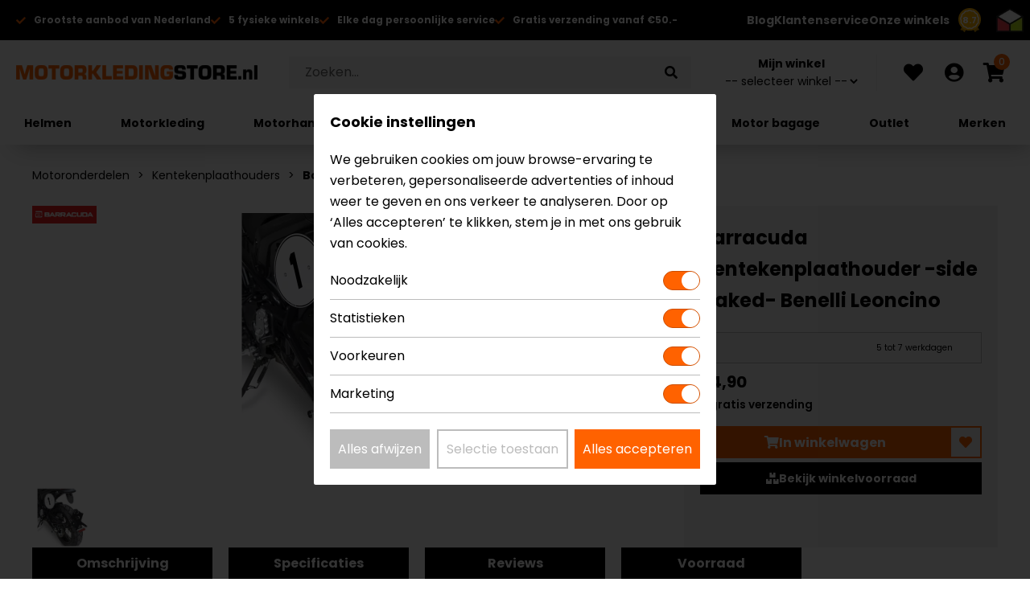

--- FILE ---
content_type: text/html; charset=UTF-8
request_url: https://www.motorkledingstore.nl/barracuda-kentekenplaathouder-side-naked-benelli-leoncino.html
body_size: 15835
content:
<!DOCTYPE html>
<html lang="nl">
<head>
    <meta charset="UTF-8" />
    <meta name="viewport" content="initial-scale=1.0, width=device-width" />
    <meta name="title" content="Barracuda Kentekenplaathouder Side-Naked- Benelli Leoncino " />
    <meta name="description" content="Barracuda Kentekenplaathouder -side Naked- Benelli Leoncino nodig? Die bestel je voordelig en snel via onze webshop. Hoge kwaliteit en snel geleverd." />
    <meta property="og:title" content="Barracuda Kentekenplaathouder Side-Naked- Benelli Leoncino " />
    <meta property="og:description" content="Barracuda Kentekenplaathouder -side Naked- Benelli Leoncino nodig? Die bestel je voordelig en snel via onze webshop. Hoge kwaliteit en snel geleverd." />
            <meta property="og:image" content="https://www.motorkledingstore.nl/thumbnails/3d5cc21e6e5e95474342fcd1c0134f52d0eec75e/700/targa_5.jpg" />
                <meta property="og:url" content="https://www.motorkledingstore.nl/barracuda-kentekenplaathouder-side-naked-benelli-leoncino.html" />
        <meta property="og:locale" content="nl_NL" />
    <meta name="facebook-domain-verification" content="hed64lvsoh9dm6tjt7qd48nlyw056b" />
    <title>Barracuda Kentekenplaathouder Side-Naked- Benelli Leoncino </title>
    <link rel="icon" href="/favicon.ico" />
    <link rel="apple-touch-icon" sizes="180x180" href="/assets/img/main/apple-touch-icon.png">
    <link rel="preload stylesheet" as="style" href="/assets/css/main/default.min.1768491305.css" />
    <link rel="preload stylesheet" as="style" href="https://cdnjs.cloudflare.com/ajax/libs/font-awesome/5.15.4/css/all.min.css" integrity="sha512-1ycn6IcaQQ40/MKBW2W4Rhis/DbILU74C1vSrLJxCq57o941Ym01SwNsOMqvEBFlcgUa6xLiPY/NS5R+E6ztJQ==" crossorigin="anonymous" referrerpolicy="no-referrer" />
    <link rel="preconnect" href="https://fonts.gstatic.com" />
    <link rel="preload stylesheet" as="style" href="https://fonts.googleapis.com/css2?family=Poppins:ital,wght@0,100;0,200;0,300;0,400;0,500;0,600;0,700;0,800;0,900;1,500&display=swap" />
    <script>window.dataLayer = window.dataLayer || [];</script>
            <!-- Google Tag Manager -->
<script>(function(w,d,s,l,i){w[l]=w[l]||[];w[l].push({'gtm.start':
new Date().getTime(),event:'gtm.js'});var f=d.getElementsByTagName(s)[0],
j=d.createElement(s),dl=l!='dataLayer'?'&l='+l:'';j.async=true;j.src=
'https://www.googletagmanager.com/gtm.js?id='+i+dl;f.parentNode.insertBefore(j,f);
})(window,document,'script','dataLayer','GTM-T2QDXDS');</script>
<!-- End Google Tag Manager -->
            <script src="https://code.jquery.com/jquery-3.7.1.min.js" integrity="sha256-/JqT3SQfawRcv/BIHPThkBvs0OEvtFFmqPF/lYI/Cxo=" crossorigin="anonymous" defer></script>
    <script src="/assets/js/main/consent.min.1768491306.js" defer></script>
        <script src="/assets/js/cart/cart.min.1768491306.js" defer></script>
    <script src="/assets/js/account/customer.min.1768491306.js" defer></script>
    <script src="/assets/js/main/googletagmanager.min.1768491306.js" defer></script>
        <script src="/assets/js/header_default/modernizr.custom.min.min.1768491306.js" defer></script>
    <script src="/assets/js/header_default/jquery.wpmenu.min.1768491306.js" defer></script>
    <script src="/assets/js/header_default/default.min.1768491306.js" defer></script>
    <script src="/assets/js/header_default/actions.min.1768491306.js" defer></script>
    <script src="/assets/js/header_default/search.min.1768491306.js" defer></script>
    <script src="/assets/js/cart/minicart.min.1768491306.js" defer></script>
    <script src="/assets/js/cart/add-to-cart.min.1768491306.js" defer></script>
    <script src="/assets/js/footer_default/default.min.1768491306.js" defer></script>
    <script src="/assets/js/main/default.min.1768491306.js" defer></script>
        <script type="application/ld+json">{
    "@context": "https://schema.org/",
    "@graphs": [
        {
            "@type": "Product",
            "name": "Kentekenplaathouder -side Naked- Benelli Leoncino",
            "image": [
                "https://www.motorkledingstore.nl/thumbnails/3d5cc21e6e5e95474342fcd1c0134f52d0eec75e/700/targa_5.jpg"
            ],
            "description": "Deze Ã¢Â€ÂœSIDE NAKEDÃ¢Â€Â kentekenplaathouder is een complete set waar zowel het originele achterlicht als de kentekenplaat gemonteerd kunnen worden.Deze kentekenplaathouder kan gemonteerd worden zonder dat er aan de originele componenten iets gemodificeerd hoeft te worden. Hij wordt compleet geleverd incl. bevestigingsmaterialenN.B. De originele richtingaanwijzers en de originele kentekenplaatverlichting zijn niet compatibel op dit set. Onderaan deze pagina vindt u de producten die u hierop kunt monteren.Geschikt voor:Benelli Leoncino",
            "sku": 11704,
            "brand": "Barracuda",
            "gtin13": null,
            "offers": {
                "@type": "Offer",
                "priceCurrency": "EUR",
                "itemCondition": "https://schema.org/NewCondition",
                "url": "https://www.motorkledingstore.nl/barracuda-kentekenplaathouder-side-naked-benelli-leoncino.html?kleur=uni&maat=N.v.t.",
                "sku": 11704,
                "description": "Deze Ã¢Â€ÂœSIDE NAKEDÃ¢Â€Â kentekenplaathouder is een complete set waar zowel het originele achterlicht als de kentekenplaat gemonteerd kunnen worden.Deze kentekenplaathouder kan gemonteerd worden zonder dat er aan de originele componenten iets gemodificeerd hoeft te worden. Hij wordt compleet geleverd incl. bevestigingsmaterialenN.B. De originele richtingaanwijzers en de originele kentekenplaatverlichting zijn niet compatibel op dit set. Onderaan deze pagina vindt u de producten die u hierop kunt monteren.Geschikt voor:Benelli Leoncino",
                "availability": "https://schema.org/InStock",
                "price": 64.9,
                "shippingDetails": {
                    "@type": "OfferShippingDetails",
                    "shippingRate": {
                        "@type": "MonetaryAmount",
                        "value": 6.75,
                        "currency": "EUR"
                    },
                    "shippingDestination": {
                        "@type": "DefinedRegion",
                        "addressCountry": "NL"
                    },
                    "deliveryTime": {
                        "@type": "ShippingDeliveryTime",
                        "handlingTime": {
                            "@type": "QuantitativeValue",
                            "minValue": 1,
                            "maxValue": 1,
                            "unitCode": "DAY"
                        },
                        "transitTime": {
                            "@type": "QuantitativeValue",
                            "minValue": 1,
                            "maxValue": 3,
                            "unitCode": "DAY"
                        }
                    }
                },
                "hasMerchantReturnPolicy": {
                    "@type": "MerchantReturnPolicy",
                    "applicableCountry": "NL",
                    "returnPolicyCountry": "NL",
                    "returnPolicyCategory": "https://schema.org/MerchantReturnFiniteReturnWindow",
                    "merchantReturnDays": 14,
                    "returnMethod": "https://schema.org/ReturnByMail",
                    "returnFees": "https://schema.org/ReturnFeesCustomerResponsibility",
                    "merchantReturnLink": "https://www.motorkledingstore.nl/ruilen-en-retourneren",
                    "refundType": "https://schema.org/FullRefund"
                }
            },
            "category": "https://www.motorkledingstore.nl/motor-onderdelen/kentekenplaathouders"
        },
        {
            "@type": "BreadcrumbList",
            "itemListElement": [
                {
                    "@type": "ListItem",
                    "position": 1,
                    "name": "Motoronderdelen",
                    "item": "https://www.motorkledingstore.nl/motor-onderdelen"
                },
                {
                    "@type": "ListItem",
                    "position": 2,
                    "name": "Kentekenplaathouders",
                    "item": "https://www.motorkledingstore.nl/motor-onderdelen/kentekenplaathouders"
                },
                {
                    "@type": "ListItem",
                    "position": 3,
                    "name": "Barracuda Kentekenplaathouder -side Naked- Benelli Leoncino",
                    "item": "https://www.motorkledingstore.nlhttps://www.motorkledingstore.nl/barracuda-kentekenplaathouder-side-naked-benelli-leoncino.html"
                }
            ]
        },
        {
            "@type": "WebSite",
            "name": "MotorkledingStore.nl",
            "alternateName": "MotorkledingStore",
            "url": "https://www.motorkledingstore.nl",
            "potentialAction": {
                "@type": "SearchAction",
                "target": "https://www.motorkledingstore.nl/zoeken?q={search_term_string}",
                "query-input": "required name=search_term_string"
            }
        },
        {
            "@type": "ClothingStore",
            "name": "MotorkledingStore.nl",
            "url": "https://www.motorkledingstore.nl",
            "address": {
                "@type": "PostalAddress",
                "addressRegion": "Breda",
                "streetAddress": "Spinveld 74",
                "addressLocality": "Breda",
                "postalCode": "4815HT",
                "addressCountry": "NL"
            },
            "telephone": "+31765151510",
            "image": "https://www.motorkledingstore.nl/favicon.ico",
            "priceRange": "€€",
            "logo": {
                "@type": "ImageObject",
                "url": "https://www.motorkledingstore.nl/thumbnails/5211855d8b11c6c2b7f35f10dbc6d0086081b14f/500/1.jpg"
            },
            "sameAs": [
                "https://www.facebook.com/motorkledingstore/",
                "https://www.facebook.com/motorkledingstorebreda/",
                "https://www.facebook.com/motorkledingstoreeindhoven/",
                "https://www.facebook.com/www.motorkledingstore.nl/",
                "https://www.instagram.com/motorkledingstore/"
            ]
        }
    ]
}</script>                <link rel="canonical" href="https://www.motorkledingstore.nl/barracuda-kentekenplaathouder-side-naked-benelli-leoncino.html" />
        <link rel="stylesheet" href="/assets/css/product/default.min.1768491305.css">
    <link rel="stylesheet" href="https://cdnjs.cloudflare.com/ajax/libs/fancybox/3.5.7/jquery.fancybox.min.css" integrity="sha512-H9jrZiiopUdsLpg94A333EfumgUBpO9MdbxStdeITo+KEIMaNfHNvwyjjDJb+ERPaRS6DpyRlKbvPUasNItRyw==" crossorigin="anonymous" />
    <script src="https://cdnjs.cloudflare.com/ajax/libs/fancybox/3.5.7/jquery.fancybox.min.js" integrity="sha512-uURl+ZXMBrF4AwGaWmEetzrd+J5/8NRkWAvJx5sbPSSuOb0bZLqf+tOzniObO00BjHa/dD7gub9oCGMLPQHtQA==" crossorigin="anonymous" defer></script>
        <script src="/assets/js/product/default.min.1768491306.js" defer></script>
    <script src="/assets/js/product/keep-me-informed.min.1768491306.js" defer></script>
    <script src="/assets/js/product/product-image-slider.min.1768491306.js" defer></script>
    <script src="/assets/js/product/image-swapper.min.1768491306.js" defer></script>
    <script src="/assets/js/main/winkelvoorraad.min.1768491306.js" defer></script>
    <script type="application/json" id="holding-stock-json">[]</script>
    <script src="/assets/js/product/switch-holdings-stock.min.1768491306.js" defer></script>
    <script>
        (function () {
            let facebookInterval = setInterval(function () {
                if (typeof fbq === 'function') {
                    fbq('track', 'ViewContent', {
                        content_ids: ['p11704k299m300']
                    });
                    clearInterval(facebookInterval);
                }
            }, 500);
        }());
    </script>
    <script>dataLayer.push({ecommerce: null}); dataLayer.push({
    "event": "view_item",
    "ecommerce": {
        "currency": "EUR",
        "value": 64.9,
        "items": [
            {
                "item_id": "p11704k299m300",
                "item_name": "Kentekenplaathouder -side Naked- Benelli Leoncino",
                "affiliation": "MotorkledingStore.nl",
                "item_brand": "Barracuda",
                "item_variant": "BL5104-SN N.v.t. N.v.t.",
                "facebook_id": "p11704k299m300",
                "price": 64.9,
                "quantity": 1,
                "item_category": "Kentekenplaathouders",
                "item_category2": "Motoronderdelen",
                "item_category3": "Accessoires"
            }
        ]
    }
});</script>
                    <script>
            function handleChatBotMessage(event)
            {
                if (event.data.type === 'chatbotStateChange') {
                    const iframe = document.getElementById('chatbot');
                    if (iframe) {
                        if (event.data.isClosed) {
                            iframe.style.width = '80px';
                            iframe.style.height = '80px';
                        } else {
                            iframe.style.width = '400px';
                            iframe.style.height = '630px';
                        }
                    }
                }
            }

            // Attach event listener
            window.addEventListener('message', handleChatBotMessage);
        </script>
    </head>
<body>
<!-- Google Tag Manager (noscript) -->
<noscript>
<iframe
    src="https://www.googletagmanager.com/ns.html?id=GTM-T2QDXDS"
    height="0"
    width="0"
    style="display:none;visibility:hidden">
</iframe>
</noscript>
<!-- End Google Tag Manager (noscript) --><header id="header">
    <div class="top-bar">
        <a class="cta webwinkel-keur" href="https://www.webwinkelkeur.nl/webshop/MotorkledingStore-nl_9614" target="_blank" title="Ga naar de site van WebwinkelKeur">
            <picture>
                <img src="https://dashboard.webwinkelkeur.nl/img/badges/badge-reviews-super.svg" alt="Foto: Webwinkel keur logo mobiel" class="icon" width="30" height="30" />
            </picture>
            <span class="rating-score">8.7</span>
        </a>
        <a class="cta thuiswinkel-waarborg" href="https://www.thuiswinkel.org/leden/motorkledingstore-nl/certificaat/" target="_blank" title="Ga naar de site van Thuiswinkel">
            <picture>
            <source srcset="/thumbnails/b8d9564cc102daa4051c39720b526c79712ca2bf/50/thuiswinkel_icon.png.webp 50w,/thumbnails/b8d9564cc102daa4051c39720b526c79712ca2bf/100/thuiswinkel_icon.png.webp 100w,/thumbnails/b8d9564cc102daa4051c39720b526c79712ca2bf/150/thuiswinkel_icon.png.webp 150w,/thumbnails/b8d9564cc102daa4051c39720b526c79712ca2bf/200/thuiswinkel_icon.png.webp 200w,/thumbnails/b8d9564cc102daa4051c39720b526c79712ca2bf/250/thuiswinkel_icon.png.webp 250w,/thumbnails/b8d9564cc102daa4051c39720b526c79712ca2bf/300/thuiswinkel_icon.png.webp 300w" type="image/webp" sizes="30px" />
        <source srcset="/thumbnails/b8d9564cc102daa4051c39720b526c79712ca2bf/50/thuiswinkel_icon.png 50w,/thumbnails/b8d9564cc102daa4051c39720b526c79712ca2bf/100/thuiswinkel_icon.png 100w,/thumbnails/b8d9564cc102daa4051c39720b526c79712ca2bf/150/thuiswinkel_icon.png 150w,/thumbnails/b8d9564cc102daa4051c39720b526c79712ca2bf/200/thuiswinkel_icon.png 200w,/thumbnails/b8d9564cc102daa4051c39720b526c79712ca2bf/250/thuiswinkel_icon.png 250w,/thumbnails/b8d9564cc102daa4051c39720b526c79712ca2bf/300/thuiswinkel_icon.png 300w" type="image/png" sizes="30px" />
            <img src="/thumbnails/b8d9564cc102daa4051c39720b526c79712ca2bf/50/thuiswinkel_icon.png" alt="Foto: Thuiswinkel waarborg logo mobiel" loading="eager" width="50" height="44" />
</picture>
        </a>
        <div class="usps-wrapper">
            <div class="usps">
                <div class="usp">
                    <i class="fa fa-check"></i>
                                            <span>Grootste aanbod van Nederland</span>
                                    </div>
                <div class="usp">
                    <i class="fa fa-check"></i>
                                            <span>5 fysieke winkels</span>
                                    </div>
                                    <div class="usp">
                        <i class="fa fa-check"></i><span>Elke dag persoonlijke service</span>
                    </div>
                                <div class="usp">
                    <i class="fa fa-check"></i><span>Gratis verzending vanaf €50.-</span>
                </div>
            </div>
        </div>
        <div class="side-menu">
            <div class="topitem blog">
                <a class="item-link" href="/blog">Blog</a>
            </div>
            <div class="topitem">
                <a class="item-link" href="/klantenservice">Klantenservice</a>
            </div>
            <div class="topitem">
                <a class="item-link" href="/winkels">Onze winkels</a>
            </div>
        </div>
    </div>
    <div class="main-header-content">
        <a href="/" class="logo">
            <picture class="sticky">
            <source srcset="/thumbnails/315ee7db273bb501c215f64858161b78f4912c97/50/apple-touch-icon-transparent.png.webp 50w,/thumbnails/315ee7db273bb501c215f64858161b78f4912c97/100/apple-touch-icon-transparent.png.webp 100w,/thumbnails/315ee7db273bb501c215f64858161b78f4912c97/150/apple-touch-icon-transparent.png.webp 150w" type="image/webp" sizes="300px" />
        <source srcset="/thumbnails/315ee7db273bb501c215f64858161b78f4912c97/50/apple-touch-icon-transparent.png 50w,/thumbnails/315ee7db273bb501c215f64858161b78f4912c97/100/apple-touch-icon-transparent.png 100w,/thumbnails/315ee7db273bb501c215f64858161b78f4912c97/150/apple-touch-icon-transparent.png 150w" type="image/png" sizes="300px" />
            <img src="/thumbnails/315ee7db273bb501c215f64858161b78f4912c97/150/apple-touch-icon-transparent.png" alt="Foto: Motorkledingstore.nl" loading="eager" width="150" height="150" />
</picture>
                            <picture class="non-sticky">
            <source srcset="/thumbnails/40fd6b730073c1788090ecc144d9d9fef64ba238/50/logo.png.webp 50w,/thumbnails/40fd6b730073c1788090ecc144d9d9fef64ba238/100/logo.png.webp 100w,/thumbnails/40fd6b730073c1788090ecc144d9d9fef64ba238/150/logo.png.webp 150w,/thumbnails/40fd6b730073c1788090ecc144d9d9fef64ba238/200/logo.png.webp 200w,/thumbnails/40fd6b730073c1788090ecc144d9d9fef64ba238/250/logo.png.webp 250w,/thumbnails/40fd6b730073c1788090ecc144d9d9fef64ba238/300/logo.png.webp 300w,/thumbnails/40fd6b730073c1788090ecc144d9d9fef64ba238/350/logo.png.webp 350w,/thumbnails/40fd6b730073c1788090ecc144d9d9fef64ba238/400/logo.png.webp 400w,/thumbnails/40fd6b730073c1788090ecc144d9d9fef64ba238/450/logo.png.webp 450w,/thumbnails/40fd6b730073c1788090ecc144d9d9fef64ba238/500/logo.png.webp 500w,/thumbnails/40fd6b730073c1788090ecc144d9d9fef64ba238/550/logo.png.webp 550w,/thumbnails/40fd6b730073c1788090ecc144d9d9fef64ba238/600/logo.png.webp 600w,/thumbnails/40fd6b730073c1788090ecc144d9d9fef64ba238/650/logo.png.webp 650w,/thumbnails/40fd6b730073c1788090ecc144d9d9fef64ba238/700/logo.png.webp 700w,/thumbnails/40fd6b730073c1788090ecc144d9d9fef64ba238/750/logo.png.webp 750w,/thumbnails/40fd6b730073c1788090ecc144d9d9fef64ba238/800/logo.png.webp 800w,/thumbnails/40fd6b730073c1788090ecc144d9d9fef64ba238/850/logo.png.webp 850w,/thumbnails/40fd6b730073c1788090ecc144d9d9fef64ba238/900/logo.png.webp 900w,/thumbnails/40fd6b730073c1788090ecc144d9d9fef64ba238/950/logo.png.webp 950w,/thumbnails/40fd6b730073c1788090ecc144d9d9fef64ba238/1000/logo.png.webp 1000w,/thumbnails/40fd6b730073c1788090ecc144d9d9fef64ba238/1050/logo.png.webp 1050w,/thumbnails/40fd6b730073c1788090ecc144d9d9fef64ba238/1100/logo.png.webp 1100w" type="image/webp" sizes="300px" />
        <source srcset="/thumbnails/40fd6b730073c1788090ecc144d9d9fef64ba238/50/logo.png 50w,/thumbnails/40fd6b730073c1788090ecc144d9d9fef64ba238/100/logo.png 100w,/thumbnails/40fd6b730073c1788090ecc144d9d9fef64ba238/150/logo.png 150w,/thumbnails/40fd6b730073c1788090ecc144d9d9fef64ba238/200/logo.png 200w,/thumbnails/40fd6b730073c1788090ecc144d9d9fef64ba238/250/logo.png 250w,/thumbnails/40fd6b730073c1788090ecc144d9d9fef64ba238/300/logo.png 300w,/thumbnails/40fd6b730073c1788090ecc144d9d9fef64ba238/350/logo.png 350w,/thumbnails/40fd6b730073c1788090ecc144d9d9fef64ba238/400/logo.png 400w,/thumbnails/40fd6b730073c1788090ecc144d9d9fef64ba238/450/logo.png 450w,/thumbnails/40fd6b730073c1788090ecc144d9d9fef64ba238/500/logo.png 500w,/thumbnails/40fd6b730073c1788090ecc144d9d9fef64ba238/550/logo.png 550w,/thumbnails/40fd6b730073c1788090ecc144d9d9fef64ba238/600/logo.png 600w,/thumbnails/40fd6b730073c1788090ecc144d9d9fef64ba238/650/logo.png 650w,/thumbnails/40fd6b730073c1788090ecc144d9d9fef64ba238/700/logo.png 700w,/thumbnails/40fd6b730073c1788090ecc144d9d9fef64ba238/750/logo.png 750w,/thumbnails/40fd6b730073c1788090ecc144d9d9fef64ba238/800/logo.png 800w,/thumbnails/40fd6b730073c1788090ecc144d9d9fef64ba238/850/logo.png 850w,/thumbnails/40fd6b730073c1788090ecc144d9d9fef64ba238/900/logo.png 900w,/thumbnails/40fd6b730073c1788090ecc144d9d9fef64ba238/950/logo.png 950w,/thumbnails/40fd6b730073c1788090ecc144d9d9fef64ba238/1000/logo.png 1000w,/thumbnails/40fd6b730073c1788090ecc144d9d9fef64ba238/1050/logo.png 1050w,/thumbnails/40fd6b730073c1788090ecc144d9d9fef64ba238/1100/logo.png 1100w" type="image/png" sizes="300px" />
            <img src="/thumbnails/40fd6b730073c1788090ecc144d9d9fef64ba238/300/logo.png" alt="Foto: Motorkledingstore.nl" loading="eager" width="300" height="18" />
</picture>
                    </a>
        <div class="search">
            <form class="searchForm" id="search-bar-header" autocomplete="off" method="get" action="/zoeken">
                <input type="search" class="searchBar" name="q" value="" placeholder="Zoeken...">
                <button class="searchIcon" type="submit" title="Zoeken...">
                    <i class="fa fa-search"></i>
                </button>
            </form>
            <div class="search-results-wrapper" id="search-bar-header-results">
                <script type="text/plain" data-id="search-title">
                    <div class="search-item search-item-group">
                        <p>{title}</p>
                    </div>
                </script>
                <script type="text/plain" data-id="no-results">
                    <div class="search-item">
                        <a>
                            <p>Geen resultaten gevonden.</p>
                        </a>
                    </div>
                </script>
                <script type="text/plain" data-id="item">
                    <div class="search-item {class}">
                        <a href="{url}">
                            <span class="product-image">
                                <img src="{item_image_url}" alt="{name}" title="{name}" />
                            </span>
                            <p><span class="brand">{brand}</span><br />{name}</p>
                            <b>{price_or_count}</b>
                        </a>
                    </div>
                </script>
                <script type="text/plain" data-id="cat">
                    <div class="search-item search-item-category">
                        <a href="{url}">
                            <span class="product-image">
                                <img src="{item_image_url}" alt="{name}" title="{name}" />
                            </span>
                            <p>
                                <b>{name}</b>
                                <span>{price_or_count} Resultaten gevonden</span>
                            </p>
                            <b><i class="fas fa-chevron-right"></i> </b>
                        </a>
                    </div>
                </script>
                <script type="text/plain" data-id="more-items">
                    <div class="search-item all-results">
                        <a href="/zoeken?q={search}">Toon alle gevonden resultaten.<i class="fa fa-caret-right"></i></a>
                    </div>
                </script>
                <div class="search-results" data-tag="search-results"></div>
            </div>
        </div>
        <div class="my-shop">
            <label for="my-shop" class="title">Mijn winkel</label>
            <select name="my-shop" id="my-shop">
                <option value="">-- selecteer winkel --</option>
                                    <option value="5">Apeldoorn</option>
                                    <option value="1">Breda</option>
                                    <option value="4">Capelle a/d IJssel</option>
                                    <option value="2">Eindhoven</option>
                                    <option value="3">Vianen</option>
                            </select>
        </div>
        <div class="wishlist">
            <a class="link" href="/wishlist" title="Favorieten / Wensenlijst">
                <i class="fas fa-heart"></i>
            </a>
        </div>
        <div class="account" id="account-link">
            <a class="link" href="/account" title="Mijn account">
                <i class="fas fa-user-circle"></i>
            </a>
        </div>
        <div class="cart" id="shopping-basket">
            <a href="/winkelwagen" class="open-cart" title="Winkelwagen">
                <div class="inner-cart">
                    <i class="fas fa-shopping-cart"></i>
                    <div class="items" id="cart-item-count">0</div>
                </div>
            </a>
            <div class="cart-content">
                <div class="mobileHeader">
                    <div class="title">Winkelwagen</div>
                    <div class="closeCart">
                        <i class="fa fa-times"></i>
                    </div>
                </div>
                <ul class="mini-cart list" id="mini-cart">
                                        <li class="empty-cart">
                        <p class="empty">Winkelwagen is leeg</p>
                    </li>
                    <script type="text/plain" id="no-cart-items">
                        <li class="empty-cart">
                            <p class="empty">Winkelwagen is leeg</p>
                        </li>
                    </script>
                    <script type="text/plain" id="cart-item">
                        <li class="cart-item" data-row-id="{id}">
                            <span>
                                <a href="{url}" class="product-image">
                                    <img src="{image}" alt="Foto: {title}" />
                                </a>
                                <b class="amount">{quantity}</b>
                                <a href="{url}" class="product-name">
                                    <p class="name">{title} - {color} - {size}</p>
                                </a>
                                <b class="price">{price}</b>
                                <i class="fa fa-trash-alt delete" data-row-id="{id}" title="{title}"></i>
                            </span>
                        </li>
                    </script>
                    <script type="text/plain" id="cart-subtotal">
                        <li class="totalen">
                            <p>Totaal bedrag: <b>{subtotal}</b></p>
                        </li>
                        <li class="toCart">
                            <a href="/winkelwagen">Naar winkelwagen</a>
                        </li>
                    </script>
                </ul>
            </div>
        </div>
    </div>
    <div class="menu-container">
        <div class="menu">
            <a href="#" class="menuToggle" title="Menu">
                <i class="fas fa-bars"></i>
            </a>
            <div class="topmenu topitem">
                <div class="mobile_header_topmenu">
                    <div class="left"></div>
                    <div class="center">
                        <p>Menu</p>
                    </div>
                    <div class="right">
                        <i class="fas fa-times"></i>
                    </div>
                </div>
                <div class="topitem_with_icon">
                    <a class="item-link" href="/winkels">
                        <i class="fas fa-store-alt"></i>
                                                    Onze Winkels
                                            </a>
                </div>
                <div class="topitem_with_icon my-shop">
                    <a class="item-link" href="#">
                        <i class="fas fa-store"></i>
                        <span data-title-template="Mijn winkel: {city}">Mijn winkel</span>
                    </a>
                    <div class="sub-menu-items">
                                                    <a class="item-link" href="#" data-id="5">Apeldoorn</a>
                                                    <a class="item-link" href="#" data-id="1">Breda</a>
                                                    <a class="item-link" href="#" data-id="4">Capelle a/d IJssel</a>
                                                    <a class="item-link" href="#" data-id="2">Eindhoven</a>
                                                    <a class="item-link" href="#" data-id="3">Vianen</a>
                                            </div>
                </div>
                <div class="topitem_with_icon">
                    <a class="item-link" href="/klantenservice">
                        <i class="fas fa-headset"></i>
                        Klantenservice
                    </a>
                </div>
                <div class="topitem_with_icon">
                    <a class="item-link" href="/blog">
                        <i class="fas fa-blog"></i>
                        Blog
                    </a>
                </div>
                                                                            <div class="topitem category has-children">
                                                            <div class="item-link">Helmen</div>
                                                                                        <div class="menuitem submenuitem">
                                    <div class="wrap">
                                                                                    <div class="topitem category motorhelmen has-children">
                                                            <a class="item-link" href="/motorhelmen">Motorhelmen</a>
                                                                                        <div class="menuitem submenuitem">
                                    <div class="wrap">
                                                                                    <div class="topitem category motorhelmen_integraalhelmen">
                                                            <a class="item-link" href="/motorhelmen/integraalhelmen">Integraalhelmen</a>
                                                                                </div>
                                            <div class="topitem category motorhelmen_systeemhelmen">
                                                            <a class="item-link" href="/motorhelmen/systeemhelmen">Systeemhelmen</a>
                                                                                </div>
                                            <div class="topitem category motorhelmen_flip-back-helmen">
                                                            <a class="item-link" href="/motorhelmen/flip-back-helmen">Flip Back helmen</a>
                                                                                </div>
                                            <div class="topitem category motorhelmen_jethelmen">
                                                            <a class="item-link" href="/motorhelmen/jethelmen">Jethelmen</a>
                                                                                </div>
                                            <div class="topitem category motorhelmen_adventure-helmen">
                                                            <a class="item-link" href="/motorhelmen/adventure-helmen">Adventure helmen</a>
                                                                                </div>
                                            <div class="topitem category motorhelmen_crosshelmen">
                                                            <a class="item-link" href="/motorhelmen/crosshelmen">Crosshelmen</a>
                                                                                </div>
                                            <div class="topitem category motorhelmen_scooter-helmen">
                                                            <a class="item-link" href="/motorhelmen/scooter-helmen">Scooter helmen</a>
                                                                                </div>
                                    
                                                                                    <div class="topitem mobile-all-items motorhelmen">
                                                <a class="item-link" href="/motorhelmen">Bekijk alle Motorhelmen</a>
                                            </div>
                                                                            </div>
                                </div>
                                                    </div>
                                            <div class="topitem category vizieren has-children">
                                                            <a class="item-link" href="/vizieren">Vizieren</a>
                                                                                        <div class="menuitem submenuitem">
                                    <div class="wrap">
                                                                                    <div class="topitem category vizieren_helmvizieren">
                                                            <a class="item-link" href="/vizieren/helmvizieren">Helmvizieren</a>
                                                                                </div>
                                            <div class="topitem category vizieren_pinlock-vizieren">
                                                            <a class="item-link" href="/vizieren/pinlock-vizieren">Pinlock vizieren</a>
                                                                                </div>
                                            <div class="topitem category vizieren_zonnevizieren">
                                                            <a class="item-link" href="/vizieren/zonnevizieren">Zonnevizieren</a>
                                                                                </div>
                                    
                                                                                    <div class="topitem mobile-all-items vizieren">
                                                <a class="item-link" href="/vizieren">Bekijk alle Vizieren</a>
                                            </div>
                                                                            </div>
                                </div>
                                                    </div>
                                            <div class="topitem category communicatie has-children">
                                                            <a class="item-link" href="/communicatie">Communicatie</a>
                                                                                        <div class="menuitem submenuitem">
                                    <div class="wrap">
                                                                                    <div class="topitem category communicatie_helm-communicatie">
                                                            <a class="item-link" href="/communicatie/helm-communicatie">Helm communicatie</a>
                                                                                </div>
                                            <div class="topitem category communicatie_helm-communicatie-toebehoren">
                                                            <a class="item-link" href="/communicatie/helm-communicatie-toebehoren">Helm communicatie toebehoren</a>
                                                                                </div>
                                    
                                                                                    <div class="topitem mobile-all-items communicatie">
                                                <a class="item-link" href="/communicatie">Bekijk alle Communicatie</a>
                                            </div>
                                                                            </div>
                                </div>
                                                    </div>
                                            <div class="topitem category helmmutsen has-children">
                                                            <a class="item-link" href="/helmmutsen">Helmmutsen</a>
                                                                                        <div class="menuitem submenuitem">
                                    <div class="wrap">
                                                                                    <div class="topitem category helmmutsen_motorkollen">
                                                            <a class="item-link" href="/helmmutsen/motorkollen">Motorkollen</a>
                                                                                </div>
                                            <div class="topitem category helmmutsen_balaclavas">
                                                            <a class="item-link" href="/helmmutsen/balaclavas">Balaclavas</a>
                                                                                </div>
                                    
                                                                                    <div class="topitem mobile-all-items helmmutsen">
                                                <a class="item-link" href="/helmmutsen">Bekijk alle Helmmutsen</a>
                                            </div>
                                                                            </div>
                                </div>
                                                    </div>
                                            <div class="topitem category helmaccessoires has-children">
                                                            <a class="item-link" href="/helmaccessoires">Helmaccessoires</a>
                                                                                        <div class="menuitem submenuitem">
                                    <div class="wrap">
                                                                                    <div class="topitem category helmaccessoires_motor-oordoppen">
                                                            <a class="item-link" href="/helmaccessoires/motor-oordoppen">Motor oordoppen</a>
                                                                                </div>
                                            <div class="topitem category helmaccessoires_helm-onderhoudsmiddelen">
                                                            <a class="item-link" href="/helmaccessoires/helm-onderhoudsmiddelen">Helm onderhoudsmiddelen</a>
                                                                                </div>
                                            <div class="topitem category helmaccessoires_helmonderdelen">
                                                            <a class="item-link" href="/helmaccessoires/helmonderdelen">Helmonderdelen</a>
                                                                                </div>
                                            <div class="topitem category helmaccessoires_motorbrillen">
                                                            <a class="item-link" href="/helmaccessoires/motorbrillen">Motorbrillen</a>
                                                                                </div>
                                            <div class="topitem category helmaccessoires_cross-brillen">
                                                            <a class="item-link" href="/helmaccessoires/cross-brillen">Cross brillen</a>
                                                                                </div>
                                            <div class="topitem category helmaccessoires_crosshelm-accessoires">
                                                            <a class="item-link" href="/helmaccessoires/crosshelm-accessoires">Crosshelm accessoires</a>
                                                                                </div>
                                    
                                                                                    <div class="topitem mobile-all-items helmaccessoires">
                                                <a class="item-link" href="/helmaccessoires">Bekijk alle Helmaccessoires</a>
                                            </div>
                                                                            </div>
                                </div>
                                                    </div>
                                    
                                                                            </div>
                                </div>
                                                    </div>
                                            <div class="topitem category motorkleding has-children">
                                                            <a class="item-link" href="/motorkleding">Motorkleding</a>
                                                                                        <div class="menuitem submenuitem">
                                    <div class="wrap">
                                                                                    <div class="topitem category motorjassen has-children">
                                                            <a class="item-link" href="/motorjassen">Motorjassen</a>
                                                                                        <div class="menuitem submenuitem">
                                    <div class="wrap">
                                                                                    <div class="topitem category motorjassen_textiele-motorjassen">
                                                            <a class="item-link" href="/motorjassen/textiele-motorjassen">Textiele motorjassen</a>
                                                                                </div>
                                            <div class="topitem category motorjassen_leren-motorjassen">
                                                            <a class="item-link" href="/motorjassen/leren-motorjassen">Leren motorjassen</a>
                                                                                </div>
                                            <div class="topitem category motorjassen_gore-tex-motorjassen">
                                                            <a class="item-link" href="/motorjassen/gore-tex-motorjassen">Gore-Tex motorjassen</a>
                                                                                </div>
                                            <div class="topitem category motorjassen_doorwaai-motorjassen">
                                                            <a class="item-link" href="/motorjassen/doorwaai-motorjassen">Doorwaai motorjassen</a>
                                                                                </div>
                                            <div class="topitem category motorjassen_motorhoodies">
                                                            <a class="item-link" href="/motorjassen/motorhoodies">Motorhoodies</a>
                                                                                </div>
                                            <div class="topitem category motorjassen_motorshirts">
                                                            <a class="item-link" href="/motorjassen/motorshirts">Motorshirts</a>
                                                                                </div>
                                            <div class="topitem category motorjassen_cross-shirts">
                                                            <a class="item-link" href="/motorjassen/cross-shirts">Cross shirts</a>
                                                                                </div>
                                    
                                                                                    <div class="topitem mobile-all-items motorjassen">
                                                <a class="item-link" href="/motorjassen">Bekijk alle Motorjassen</a>
                                            </div>
                                                                            </div>
                                </div>
                                                    </div>
                                            <div class="topitem category motorbroeken has-children">
                                                            <a class="item-link" href="/motorbroeken">Motorbroeken</a>
                                                                                        <div class="menuitem submenuitem">
                                    <div class="wrap">
                                                                                    <div class="topitem category motorbroeken_textiele-motorbroeken">
                                                            <a class="item-link" href="/motorbroeken/textiele-motorbroeken">Textiele motorbroeken</a>
                                                                                </div>
                                            <div class="topitem category motorbroeken_leren-motorbroeken">
                                                            <a class="item-link" href="/motorbroeken/leren-motorbroeken">Leren motorbroeken</a>
                                                                                </div>
                                            <div class="topitem category motorbroeken_gore-tex-motorbroeken">
                                                            <a class="item-link" href="/motorbroeken/gore-tex-motorbroeken">Gore-Tex motorbroeken</a>
                                                                                </div>
                                            <div class="topitem category motorbroeken_doorwaai-motorbroeken">
                                                            <a class="item-link" href="/motorbroeken/doorwaai-motorbroeken">Doorwaai motorbroeken</a>
                                                                                </div>
                                            <div class="topitem category motorbroeken_motorjeans">
                                                            <a class="item-link" href="/motorbroeken/motorjeans">Motorjeans</a>
                                                                                </div>
                                            <div class="topitem category motorbroeken_motorleggings">
                                                            <a class="item-link" href="/motorbroeken/motorleggings">Motorleggings</a>
                                                                                </div>
                                            <div class="topitem category motorbroeken_crossbroeken">
                                                            <a class="item-link" href="/motorbroeken/crossbroeken">Crossbroeken</a>
                                                                                </div>
                                    
                                                                                    <div class="topitem mobile-all-items motorbroeken">
                                                <a class="item-link" href="/motorbroeken">Bekijk alle Motorbroeken</a>
                                            </div>
                                                                            </div>
                                </div>
                                                    </div>
                                            <div class="topitem category motorpakken has-children">
                                                            <a class="item-link" href="/motorpakken">Motorpakken</a>
                                                                                        <div class="menuitem submenuitem">
                                    <div class="wrap">
                                                                                    <div class="topitem category motorpakken_1-delige-motorpakken">
                                                            <a class="item-link" href="/motorpakken/1-delige-motorpakken">1-delige motorpakken</a>
                                                                                </div>
                                            <div class="topitem category motorpakken_2-delige-motorpakken">
                                                            <a class="item-link" href="/motorpakken/2-delige-motorpakken">2-delige motorpakken</a>
                                                                                </div>
                                    
                                                                                    <div class="topitem mobile-all-items motorpakken">
                                                <a class="item-link" href="/motorpakken">Bekijk alle Motorpakken</a>
                                            </div>
                                                                            </div>
                                </div>
                                                    </div>
                                            <div class="topitem category motor-regenkleding has-children">
                                                            <a class="item-link" href="/motor-regenkleding">Motor regenkleding</a>
                                                                                        <div class="menuitem submenuitem">
                                    <div class="wrap">
                                                                                    <div class="topitem category motor-regenkleding_motor-regenjassen">
                                                            <a class="item-link" href="/motor-regenkleding/motor-regenjassen">Motor regenjassen</a>
                                                                                </div>
                                            <div class="topitem category motor-regenkleding_motor-regenbroeken">
                                                            <a class="item-link" href="/motor-regenkleding/motor-regenbroeken">Motor regenbroeken</a>
                                                                                </div>
                                            <div class="topitem category motor-regenkleding_motor-regenpakken">
                                                            <a class="item-link" href="/motor-regenkleding/motor-regenpakken">Motor regenpakken</a>
                                                                                </div>
                                            <div class="topitem category motor-regenkleding_regen-overhandschoenen">
                                                            <a class="item-link" href="/motor-regenkleding/regen-overhandschoenen">Overhandschoenen</a>
                                                                                </div>
                                            <div class="topitem category motor-regenkleding_regen-overlaarzen">
                                                            <a class="item-link" href="/motor-regenkleding/regen-overlaarzen">Overlaarzen</a>
                                                                                </div>
                                    
                                                                                    <div class="topitem mobile-all-items motor-regenkleding">
                                                <a class="item-link" href="/motor-regenkleding">Bekijk alle Motor regenkleding</a>
                                            </div>
                                                                            </div>
                                </div>
                                                    </div>
                                            <div class="topitem category motor-onderkleding has-children">
                                                            <a class="item-link" href="/motor-onderkleding">Motor onderkleding</a>
                                                                                        <div class="menuitem submenuitem">
                                    <div class="wrap">
                                                                                    <div class="topitem category motor-onderkleding_motor-thermoshirts">
                                                            <a class="item-link" href="/motor-onderkleding/motor-thermoshirts">Motor thermoshirts</a>
                                                                                </div>
                                            <div class="topitem category motor-onderkleding_motor-thermobroeken">
                                                            <a class="item-link" href="/motor-onderkleding/motor-thermobroeken">Motor thermobroeken</a>
                                                                                </div>
                                            <div class="topitem category motor-onderkleding_motor-thermopakken">
                                                            <a class="item-link" href="/motor-onderkleding/motor-thermopakken">Motor thermopakken</a>
                                                                                </div>
                                            <div class="topitem category motor-onderkleding_motor-thermojassen">
                                                            <a class="item-link" href="/motor-onderkleding/motor-thermojassen">Motor thermojassen</a>
                                                                                </div>
                                            <div class="topitem category motor-onderkleding_beschermende-onderkleding">
                                                            <a class="item-link" href="/motor-onderkleding/beschermende-onderkleding">Beschermende onderkleding</a>
                                                                                </div>
                                            <div class="topitem category motor-onderkleding_verkoelende-onderkleding">
                                                            <a class="item-link" href="/motor-onderkleding/verkoelende-onderkleding">Verkoelende onderkleding</a>
                                                                                </div>
                                            <div class="topitem category motor-onderkleding_verwarmde-onderkleding">
                                                            <a class="item-link" href="/motor-onderkleding/verwarmde-onderkleding">Verwarmde onderkleding</a>
                                                                                </div>
                                            <div class="topitem category motor-onderkleding_motorsokken">
                                                            <a class="item-link" href="/motor-onderkleding/motorsokken">Motorsokken</a>
                                                                                </div>
                                    
                                                                                    <div class="topitem mobile-all-items motor-onderkleding">
                                                <a class="item-link" href="/motor-onderkleding">Bekijk alle Motor onderkleding</a>
                                            </div>
                                                                            </div>
                                </div>
                                                    </div>
                                            <div class="topitem category kinder-motorkleding has-children">
                                                            <a class="item-link" href="/kinder-motorkleding">Kinder motorkleding</a>
                                                                                        <div class="menuitem submenuitem">
                                    <div class="wrap">
                                                                                    <div class="topitem category kinder-motorkleding_kinder-motorjassen">
                                                            <a class="item-link" href="/kinder-motorkleding/kinder-motorjassen">Kinder motorjassen</a>
                                                                                </div>
                                            <div class="topitem category kinder-motorkleding_kinder-motorbroeken">
                                                            <a class="item-link" href="/kinder-motorkleding/kinder-motorbroeken">Kinder motorbroeken</a>
                                                                                </div>
                                            <div class="topitem category kinder-motorkleding_kinder-motorhandschoenen">
                                                            <a class="item-link" href="/kinder-motorkleding/kinder-motorhandschoenen">Kinder motorhandschoenen</a>
                                                                                </div>
                                    
                                                                                    <div class="topitem mobile-all-items kinder-motorkleding">
                                                <a class="item-link" href="/kinder-motorkleding">Bekijk alle Kinder motorkleding</a>
                                            </div>
                                                                            </div>
                                </div>
                                                    </div>
                                            <div class="topitem category casual-kleding has-children">
                                                            <a class="item-link" href="/casual-kleding">Casual kleding</a>
                                                                                        <div class="menuitem submenuitem">
                                    <div class="wrap">
                                                                                    <div class="topitem category casual-kleding_shirts">
                                                            <a class="item-link" href="/casual-kleding/shirts">Shirts</a>
                                                                                </div>
                                            <div class="topitem category casual-kleding_truien">
                                                            <a class="item-link" href="/casual-kleding/truien">Truien</a>
                                                                                </div>
                                            <div class="topitem category casual-kleding_jassen">
                                                            <a class="item-link" href="/casual-kleding/jassen">Jassen</a>
                                                                                </div>
                                            <div class="topitem category casual-kleding_petten-mutsen">
                                                            <a class="item-link" href="/casual-kleding/petten-mutsen">Petten &amp; Mutsen</a>
                                                                                </div>
                                    
                                                                                    <div class="topitem mobile-all-items casual-kleding">
                                                <a class="item-link" href="/casual-kleding">Bekijk alle Casual kleding</a>
                                            </div>
                                                                            </div>
                                </div>
                                                    </div>
                                            <div class="topitem category motorkleding-toebehoren has-children">
                                                            <a class="item-link" href="/motorkleding-toebehoren">Motorkleding toebehoren</a>
                                                                                        <div class="menuitem submenuitem">
                                    <div class="wrap">
                                                                                    <div class="topitem category motorkleding-toebehoren_reflectievesten">
                                                            <a class="item-link" href="/motorkleding-toebehoren/reflectievesten">Reflectievesten</a>
                                                                                </div>
                                            <div class="topitem category motorkleding-toebehoren_riemen-bretels">
                                                            <a class="item-link" href="/motorkleding-toebehoren/riemen-bretels">Riemen &amp; bretels</a>
                                                                                </div>
                                            <div class="topitem category motorkleding-toebehoren_motorkleding-onderhoudsmiddelen">
                                                            <a class="item-link" href="/motorkleding-toebehoren/motorkleding-onderhoudsmiddelen">Motorkleding onderhoudsmiddelen</a>
                                                                                </div>
                                    
                                                                                    <div class="topitem mobile-all-items motorkleding-toebehoren">
                                                <a class="item-link" href="/motorkleding-toebehoren">Bekijk alle Motorkleding toebehoren</a>
                                            </div>
                                                                            </div>
                                </div>
                                                    </div>
                                            <div class="topitem category motor-protectie has-children">
                                                            <a class="item-link" href="/motor-protectie">Protectie</a>
                                                                                        <div class="menuitem submenuitem">
                                    <div class="wrap">
                                                                                    <div class="topitem category motor-protectie_airbagvesten">
                                                            <a class="item-link" href="/motor-protectie/airbagvesten">Airbagvesten</a>
                                                                                </div>
                                            <div class="topitem category motor-protectie_rugprotectoren">
                                                            <a class="item-link" href="/motor-protectie/rugprotectoren">Rugprotectoren</a>
                                                                                </div>
                                            <div class="topitem category motor-protectie_heupprotectoren">
                                                            <a class="item-link" href="/motor-protectie/heupprotectoren">Heupprotectoren</a>
                                                                                </div>
                                            <div class="topitem category motor-protectie_knie-protectoren">
                                                            <a class="item-link" href="/motor-protectie/knie-protectoren">Knie protectoren</a>
                                                                                </div>
                                            <div class="topitem category motor-protectie_schouder-protectoren">
                                                            <a class="item-link" href="/motor-protectie/schouder-protectoren">Schouder protectoren</a>
                                                                                </div>
                                            <div class="topitem category motor-protectie_borst-protectoren">
                                                            <a class="item-link" href="/motor-protectie/borst-protectoren">Borst protectoren</a>
                                                                                </div>
                                            <div class="topitem category motor-protectie_elleboog-protectoren">
                                                            <a class="item-link" href="/motor-protectie/elleboog-protectoren">Elleboog protectoren</a>
                                                                                </div>
                                            <div class="topitem category motor-protectie_kneesliders">
                                                            <a class="item-link" href="/motor-protectie/kneesliders">Kneesliders</a>
                                                                                </div>
                                            <div class="topitem category motor-protectie_niergordels">
                                                            <a class="item-link" href="/motor-protectie/niergordels">Niergordels</a>
                                                                                </div>
                                            <div class="topitem category motor-protectie_bodyprotectors">
                                                            <a class="item-link" href="/motor-protectie/bodyprotectors">Bodyprotectors</a>
                                                                                </div>
                                    
                                                                                    <div class="topitem mobile-all-items motor-protectie">
                                                <a class="item-link" href="/motor-protectie">Bekijk alle Protectie</a>
                                            </div>
                                                                            </div>
                                </div>
                                                    </div>
                                    
                                                                                    <div class="topitem mobile-all-items motorkleding">
                                                <a class="item-link" href="/motorkleding">Bekijk alle Motorkleding</a>
                                            </div>
                                                                            </div>
                                </div>
                                                    </div>
                                            <div class="topitem category motorhandschoenen has-children">
                                                            <a class="item-link" href="/motorhandschoenen">Motorhandschoenen</a>
                                                                                        <div class="menuitem submenuitem">
                                    <div class="wrap">
                                                                                    <div class="topitem category motorhandschoenen_zomer-motorhandschoenen">
                                                            <a class="item-link" href="/motorhandschoenen/zomer-motorhandschoenen">Zomer motorhandschoenen</a>
                                                                                </div>
                                            <div class="topitem category motorhandschoenen_mid-season-motorhandschoenen">
                                                            <a class="item-link" href="/motorhandschoenen/mid-season-motorhandschoenen">Mid-season motorhandschoenen</a>
                                                                                </div>
                                            <div class="topitem category motorhandschoenen_gore-tex-motorhandschoenen">
                                                            <a class="item-link" href="/motorhandschoenen/gore-tex-motorhandschoenen">Gore-Tex motorhandschoenen</a>
                                                                                </div>
                                            <div class="topitem category motorhandschoenen_winter-motorhandschoenen">
                                                            <a class="item-link" href="/motorhandschoenen/winter-motorhandschoenen">Winter motorhandschoenen</a>
                                                                                </div>
                                            <div class="topitem category motorhandschoenen_verwarmde-motorhandschoenen">
                                                            <a class="item-link" href="/motorhandschoenen/verwarmde-motorhandschoenen">Verwarmde motorhandschoenen</a>
                                                                                </div>
                                            <div class="topitem category motorhandschoenen_cross-handschoenen">
                                                            <a class="item-link" href="/motorhandschoenen/cross-handschoenen">Cross handschoenen</a>
                                                                                </div>
                                    
                                                                                    <div class="topitem mobile-all-items motorhandschoenen">
                                                <a class="item-link" href="/motorhandschoenen">Bekijk alle Motorhandschoenen</a>
                                            </div>
                                                                            </div>
                                </div>
                                                    </div>
                                            <div class="topitem category has-children">
                                                            <div class="item-link">Schoenen &amp; laarzen</div>
                                                                                        <div class="menuitem submenuitem">
                                    <div class="wrap">
                                                                                    <div class="topitem category motorlaarzen has-children">
                                                            <a class="item-link" href="/motorlaarzen">Motorlaarzen</a>
                                                                                        <div class="menuitem submenuitem">
                                    <div class="wrap">
                                                                                    <div class="topitem category motorlaarzen_tour-motorlaarzen">
                                                            <a class="item-link" href="/motorlaarzen/tour-motorlaarzen">Tour motorlaarzen</a>
                                                                                </div>
                                            <div class="topitem category motorlaarzen_race-motorlaarzen">
                                                            <a class="item-link" href="/motorlaarzen/race-motorlaarzen">Race motorlaarzen</a>
                                                                                </div>
                                            <div class="topitem category motorlaarzen_gore-tex-motorlaarzen">
                                                            <a class="item-link" href="/motorlaarzen/gore-tex-motorlaarzen">Gore-Tex motorlaarzen</a>
                                                                                </div>
                                            <div class="topitem category motorlaarzen_classic-motorlaarzen">
                                                            <a class="item-link" href="/motorlaarzen/classic-motorlaarzen">Classic motorlaarzen</a>
                                                                                </div>
                                            <div class="topitem category motorlaarzen_adventure-motorlaarzen">
                                                            <a class="item-link" href="/motorlaarzen/adventure-motorlaarzen">Adventure motorlaarzen</a>
                                                                                </div>
                                            <div class="topitem category motorlaarzen_crosslaarzen">
                                                            <a class="item-link" href="/motorlaarzen/crosslaarzen">Crosslaarzen</a>
                                                                                </div>
                                    
                                                                                    <div class="topitem mobile-all-items motorlaarzen">
                                                <a class="item-link" href="/motorlaarzen">Bekijk alle Motorlaarzen</a>
                                            </div>
                                                                            </div>
                                </div>
                                                    </div>
                                            <div class="topitem category motorschoenen has-children">
                                                            <a class="item-link" href="/motorschoenen">Motorschoenen</a>
                                                                                        <div class="menuitem submenuitem">
                                    <div class="wrap">
                                                                                    <div class="topitem category motorschoenen_motor-sneakers">
                                                            <a class="item-link" href="/motorschoenen/motor-sneakers">Motor sneakers</a>
                                                                                </div>
                                            <div class="topitem category motorschoenen_sportieve-motorschoenen">
                                                            <a class="item-link" href="/motorschoenen/sportieve-motorschoenen">Sportieve motorschoenen</a>
                                                                                </div>
                                    
                                                                                    <div class="topitem mobile-all-items motorschoenen">
                                                <a class="item-link" href="/motorschoenen">Bekijk alle Motorschoenen</a>
                                            </div>
                                                                            </div>
                                </div>
                                                    </div>
                                            <div class="topitem category motorschoenen-motorlaarzen-toebehoren has-children">
                                                            <a class="item-link" href="/motorschoenen-motorlaarzen-toebehoren">Motorschoenen &amp; motorlaarzen toebehoren</a>
                                                                                        <div class="menuitem submenuitem">
                                    <div class="wrap">
                                                                                    <div class="topitem category motorschoenen-motorlaarzen-toebehoren_toe-sliders">
                                                            <a class="item-link" href="/motorschoenen-motorlaarzen-toebehoren/toe-sliders">Toe sliders</a>
                                                                                </div>
                                            <div class="topitem category motorschoenen-motorlaarzen-toebehoren_onderdelen">
                                                            <a class="item-link" href="/motorschoenen-motorlaarzen-toebehoren/onderdelen">Schoenen en laarzen onderdelen</a>
                                                                                </div>
                                    
                                                                                    <div class="topitem mobile-all-items motorschoenen-motorlaarzen-toebehoren">
                                                <a class="item-link" href="/motorschoenen-motorlaarzen-toebehoren">Bekijk alle Motorschoenen &amp; motorlaarzen toebehoren</a>
                                            </div>
                                                                            </div>
                                </div>
                                                    </div>
                                    
                                                                            </div>
                                </div>
                                                    </div>
                                            <div class="topitem category has-children">
                                                            <div class="item-link">Accessoires</div>
                                                                                        <div class="menuitem submenuitem">
                                    <div class="wrap">
                                                                                    <div class="topitem category motor-onderdelen has-children">
                                                            <a class="item-link" href="/motor-onderdelen">Motoronderdelen</a>
                                                                                        <div class="menuitem submenuitem">
                                    <div class="wrap">
                                                                                    <div class="topitem category motor-onderdelen_spiegels">
                                                            <a class="item-link" href="/motor-onderdelen/spiegels">Spiegels</a>
                                                                                </div>
                                            <div class="topitem category motor-onderdelen_knipperlichten">
                                                            <a class="item-link" href="/motor-onderdelen/knipperlichten">Knipperlichten</a>
                                                                                </div>
                                            <div class="topitem category motor-onderdelen_stuur-sets">
                                                            <a class="item-link" href="/motor-onderdelen/stuur-sets">Stuur sets</a>
                                                                                </div>
                                            <div class="topitem category motor-onderdelen_kentekenplaathouders">
                                                            <a class="item-link" href="/motor-onderdelen/kentekenplaathouders">Kentekenplaathouders</a>
                                                                                </div>
                                            <div class="topitem category motor-onderdelen_windschermen">
                                                            <a class="item-link" href="/motor-onderdelen/windschermen">Windschermen</a>
                                                                                </div>
                                            <div class="topitem category motor-onderdelen_spiegelverbreders">
                                                            <a class="item-link" href="/motor-onderdelen/spiegelverbreders">Spiegelverbreders</a>
                                                                                </div>
                                            <div class="topitem category motor-onderdelen_middenbokken-standaarden">
                                                            <a class="item-link" href="/motor-onderdelen/middenbokken-standaarden">Middenbokken &amp; standaarden</a>
                                                                                </div>
                                            <div class="topitem category motor-onderdelen_valbeugels-valdoppen">
                                                            <a class="item-link" href="/motor-onderdelen/valbeugels-valdoppen">Valbeugels &amp; valdoppen</a>
                                                                                </div>
                                            <div class="topitem category motor-onderdelen_overige-motoronderdelen">
                                                            <a class="item-link" href="/motor-onderdelen/overige-motoronderdelen">Overige motoronderdelen</a>
                                                                                </div>
                                    
                                                                                    <div class="topitem mobile-all-items motor-onderdelen">
                                                <a class="item-link" href="/motor-onderdelen">Bekijk alle Motoronderdelen</a>
                                            </div>
                                                                            </div>
                                </div>
                                                    </div>
                                            <div class="topitem category motor-accessoires has-children">
                                                            <a class="item-link" href="/motor-accessoires">Motor accessoires</a>
                                                                                        <div class="menuitem submenuitem">
                                    <div class="wrap">
                                                                                    <div class="topitem category motor-accessoires_motorhoezen">
                                                            <a class="item-link" href="/motor-accessoires/motorhoezen">Motorhoezen</a>
                                                                                </div>
                                            <div class="topitem category motor-accessoires_acculaders-motor">
                                                            <a class="item-link" href="/motor-accessoires/acculaders-motor">Acculaders motor</a>
                                                                                </div>
                                            <div class="topitem category motor-accessoires_cruisecontrol-motor">
                                                            <a class="item-link" href="/motor-accessoires/cruisecontrol-motor">Cruisecontrol motor</a>
                                                                                </div>
                                            <div class="topitem category motor-accessoires_handvatverwarming">
                                                            <a class="item-link" href="/motor-accessoires/handvatverwarming">Handvatverwarming</a>
                                                                                </div>
                                            <div class="topitem category motor-accessoires_tankpads">
                                                            <a class="item-link" href="/motor-accessoires/tankpads">Tankpads</a>
                                                                                </div>
                                            <div class="topitem category motor-accessoires_action-cams">
                                                            <a class="item-link" href="/motor-accessoires/action-cams">Action cams</a>
                                                                                </div>
                                            <div class="topitem category motor-accessoires_action-cam-accessoires">
                                                            <a class="item-link" href="/motor-accessoires/action-cam-accessoires">Action cam accessoires</a>
                                                                                </div>
                                            <div class="topitem category motor-accessoires_overige-motor-accessoires">
                                                            <a class="item-link" href="/motor-accessoires/overige-motor-accessoires">Overige motor accessoires</a>
                                                                                </div>
                                    
                                                                                    <div class="topitem mobile-all-items motor-accessoires">
                                                <a class="item-link" href="/motor-accessoires">Bekijk alle Motor accessoires</a>
                                            </div>
                                                                            </div>
                                </div>
                                                    </div>
                                            <div class="topitem category motorbeveiliging has-children">
                                                            <a class="item-link" href="/motorbeveiliging">Motorbeveiliging</a>
                                                                                        <div class="menuitem submenuitem">
                                    <div class="wrap">
                                                                                    <div class="topitem category motorbeveiliging_schijfremsloten">
                                                            <a class="item-link" href="/motorbeveiliging/schijfremsloten">Schijfremsloten</a>
                                                                                </div>
                                            <div class="topitem category motorbeveiliging_kettingsloten">
                                                            <a class="item-link" href="/motorbeveiliging/kettingsloten">Kettingsloten</a>
                                                                                </div>
                                            <div class="topitem category motorbeveiliging_slot-reminders">
                                                            <a class="item-link" href="/motorbeveiliging/slot-reminders">Slot reminders</a>
                                                                                </div>
                                            <div class="topitem category motorbeveiliging_muurankers-vloerankers">
                                                            <a class="item-link" href="/motorbeveiliging/muurankers-vloerankers">Muurankers &amp; vloerankers</a>
                                                                                </div>
                                    
                                                                                    <div class="topitem mobile-all-items motorbeveiliging">
                                                <a class="item-link" href="/motorbeveiliging">Bekijk alle Motorbeveiliging</a>
                                            </div>
                                                                            </div>
                                </div>
                                                    </div>
                                            <div class="topitem category motor-onderhoud has-children">
                                                            <a class="item-link" href="/motor-onderhoud">Motor onderhoud</a>
                                                                                        <div class="menuitem submenuitem">
                                    <div class="wrap">
                                                                                    <div class="topitem category motor-onderhoud_motor-schoonmaken-poetsen">
                                                            <a class="item-link" href="/motor-onderhoud/motor-schoonmaken-poetsen">Motor schoonmaken &amp; poetsen</a>
                                                                                </div>
                                            <div class="topitem category motor-onderhoud_motorolie-smeermiddelen">
                                                            <a class="item-link" href="/motor-onderhoud/motorolie-smeermiddelen">Motorolie &amp; smeermiddelen</a>
                                                                                </div>
                                            <div class="topitem category motor-onderhoud_kettingsprays-reinigers">
                                                            <a class="item-link" href="/motor-onderhoud/kettingsprays-reinigers">Kettingsprays &amp; reinigers</a>
                                                                                </div>
                                            <div class="topitem category motor-onderhoud_motor-gereedschap">
                                                            <a class="item-link" href="/motor-onderhoud/motor-gereedschap">Motor gereedschap</a>
                                                                                </div>
                                            <div class="topitem category motor-onderhoud_overig-motor-onderhoud">
                                                            <a class="item-link" href="/motor-onderhoud/overig-motor-onderhoud">Overig motoronderhoud</a>
                                                                                </div>
                                    
                                                                                    <div class="topitem mobile-all-items motor-onderhoud">
                                                <a class="item-link" href="/motor-onderhoud">Bekijk alle Motor onderhoud</a>
                                            </div>
                                                                            </div>
                                </div>
                                                    </div>
                                            <div class="topitem category telefoonhouders has-children">
                                                            <a class="item-link" href="/telefoonhouders">Telefoonhouders</a>
                                                                                        <div class="menuitem submenuitem">
                                    <div class="wrap">
                                                                                    <div class="topitem category telefoonhouders_telefoonhoesjes">
                                                            <a class="item-link" href="/telefoonhouders/telefoonhoesjes">Telefoonhoesjes</a>
                                                                                </div>
                                            <div class="topitem category telefoonhouders_telefoonhouders-motor">
                                                            <a class="item-link" href="/telefoonhouders/telefoonhouders-motor">Telefoonhouders motor</a>
                                                                                </div>
                                            <div class="topitem category telefoonhouders_telefoon-opladers">
                                                            <a class="item-link" href="/telefoonhouders/telefoon-opladers">Telefoon opladers</a>
                                                                                </div>
                                            <div class="topitem category telefoonhouders_telefoon-accessoires">
                                                            <a class="item-link" href="/telefoonhouders/telefoon-accessoires">Telefoon accessoires</a>
                                                                                </div>
                                    
                                                                                    <div class="topitem mobile-all-items telefoonhouders">
                                                <a class="item-link" href="/telefoonhouders">Bekijk alle Telefoonhouders</a>
                                            </div>
                                                                            </div>
                                </div>
                                                    </div>
                                            <div class="topitem category motor-navigatie has-children">
                                                            <a class="item-link" href="/motor-navigatie">Motor navigatie</a>
                                                                                        <div class="menuitem submenuitem">
                                    <div class="wrap">
                                                                                    <div class="topitem category motor-navigatie_motor-navigatiesystemen">
                                                            <a class="item-link" href="/motor-navigatie/motor-navigatiesystemen">Motor navigatiesystemen</a>
                                                                                </div>
                                            <div class="topitem category motor-navigatie_navigatie-houders">
                                                            <a class="item-link" href="/motor-navigatie/navigatie-houders">Navigatie houders</a>
                                                                                </div>
                                    
                                                                                    <div class="topitem mobile-all-items motor-navigatie">
                                                <a class="item-link" href="/motor-navigatie">Bekijk alle Motor navigatie</a>
                                            </div>
                                                                            </div>
                                </div>
                                                    </div>
                                            <div class="topitem category cadeau-artikelen has-children">
                                                            <a class="item-link" href="/cadeau-artikelen">Cadeau artikelen</a>
                                                                                        <div class="menuitem submenuitem">
                                    <div class="wrap">
                                                                                    <div class="topitem category cadeau-artikelen_cadeaus-voor-motorrijders">
                                                            <a class="item-link" href="/cadeau-artikelen/cadeaus-voor-motorrijders">Cadeaus voor motorrijders</a>
                                                                                </div>
                                            <div class="topitem category cadeau-artikelen_cadeaubonnen">
                                                            <a class="item-link" href="/cadeau-artikelen/cadeaubonnen">Cadeaubonnen</a>
                                                                                </div>
                                    
                                                                                    <div class="topitem mobile-all-items cadeau-artikelen">
                                                <a class="item-link" href="/cadeau-artikelen">Bekijk alle Cadeau artikelen</a>
                                            </div>
                                                                            </div>
                                </div>
                                                    </div>
                                    
                                                                            </div>
                                </div>
                                                    </div>
                                            <div class="topitem category motor-bagage has-children">
                                                            <a class="item-link" href="/motor-bagage">Motor bagage</a>
                                                                                        <div class="menuitem submenuitem">
                                    <div class="wrap">
                                                                                    <div class="topitem category motortassen has-children">
                                                            <a class="item-link" href="/motortassen">Motortassen</a>
                                                                                        <div class="menuitem submenuitem">
                                    <div class="wrap">
                                                                                    <div class="topitem category motortassen_motor-rugzakken">
                                                            <a class="item-link" href="/motortassen/motor-rugzakken">Motor rugzakken</a>
                                                                                </div>
                                            <div class="topitem category motortassen_zadeltassen-motor">
                                                            <a class="item-link" href="/motortassen/zadeltassen-motor">Zadeltassen motor</a>
                                                                                </div>
                                            <div class="topitem category motortassen_tanktassen">
                                                            <a class="item-link" href="/motortassen/tanktassen">Tanktassen</a>
                                                                                </div>
                                            <div class="topitem category motortassen_heuptassen-beentassen">
                                                            <a class="item-link" href="/motortassen/heuptassen-beentassen">Heuptassen &amp; beentassen</a>
                                                                                </div>
                                            <div class="topitem category motortassen_tankringen">
                                                            <a class="item-link" href="/motortassen/tankringen">Tankringen</a>
                                                                                </div>
                                            <div class="topitem category motortassen_sporttassen-reistassen">
                                                            <a class="item-link" href="/motortassen/sporttassen-reistassen">Sporttassen &amp; reistassen</a>
                                                                                </div>
                                    
                                                                                    <div class="topitem mobile-all-items motortassen">
                                                <a class="item-link" href="/motortassen">Bekijk alle Motortassen</a>
                                            </div>
                                                                            </div>
                                </div>
                                                    </div>
                                            <div class="topitem category motor-koffers has-children">
                                                            <a class="item-link" href="/motor-koffers">Motor koffers</a>
                                                                                        <div class="menuitem submenuitem">
                                    <div class="wrap">
                                                                                    <div class="topitem category motor-koffers_topkoffers">
                                                            <a class="item-link" href="/motor-koffers/topkoffers">Topkoffers</a>
                                                                                </div>
                                            <div class="topitem category motor-koffers_motor-zijkoffers">
                                                            <a class="item-link" href="/motor-koffers/motor-zijkoffers">Motor zijkoffers</a>
                                                                                </div>
                                            <div class="topitem category motor-koffers_koffersets">
                                                            <a class="item-link" href="/motor-koffers/koffersets">Koffersets</a>
                                                                                </div>
                                    
                                                                                    <div class="topitem mobile-all-items motor-koffers">
                                                <a class="item-link" href="/motor-koffers">Bekijk alle Motor koffers</a>
                                            </div>
                                                                            </div>
                                </div>
                                                    </div>
                                            <div class="topitem category motor-bagage-accessoires has-children">
                                                            <a class="item-link" href="/motor-bagage-accessoires">Motor bagage accessoires</a>
                                                                                        <div class="menuitem submenuitem">
                                    <div class="wrap">
                                                                                    <div class="topitem category motor-bagage-accessoires_bagagenetten-spanbanden">
                                                            <a class="item-link" href="/motor-bagage-accessoires/bagagenetten-spanbanden">Bagagenetten &amp; spanbanden</a>
                                                                                </div>
                                            <div class="topitem category motor-bagage-accessoires_motorkoffer-adapters">
                                                            <a class="item-link" href="/motor-bagage-accessoires/motorkoffer-adapters">Motorkoffer adapters</a>
                                                                                </div>
                                    
                                                                                    <div class="topitem mobile-all-items motor-bagage-accessoires">
                                                <a class="item-link" href="/motor-bagage-accessoires">Bekijk alle Motor bagage accessoires</a>
                                            </div>
                                                                            </div>
                                </div>
                                                    </div>
                                    
                                                                                    <div class="topitem mobile-all-items motor-bagage">
                                                <a class="item-link" href="/motor-bagage">Bekijk alle Motor bagage</a>
                                            </div>
                                                                            </div>
                                </div>
                                                    </div>
                                            <div class="topitem redirect has-children">
                                                            <div class="item-link">Outlet</div>
                                                                                        <div class="menuitem submenuitem">
                                    <div class="wrap">
                                                                                    <div class="topitem category motorkleding-outlet has-children">
                                                            <a class="item-link" href="/motorkleding-outlet">Motorkleding outlet</a>
                                                                                        <div class="menuitem submenuitem">
                                    <div class="wrap">
                                                                                    <div class="topitem category motorkleding-outlet_motorbroeken-outlet">
                                                            <a class="item-link" href="/motorkleding-outlet/motorbroeken-outlet">Motorbroeken outlet</a>
                                                                                </div>
                                            <div class="topitem category motorkleding-outlet_motorjassen-outlet">
                                                            <a class="item-link" href="/motorkleding-outlet/motorjassen-outlet">Motorjassen outlet</a>
                                                                                </div>
                                            <div class="topitem category motorkleding-outlet_motorpakken-outlet">
                                                            <a class="item-link" href="/motorkleding-outlet/motorpakken-outlet">Motorpakken outlet</a>
                                                                                </div>
                                            <div class="topitem category motorkleding-outlet_overige-motorkleding-outlet">
                                                            <a class="item-link" href="/motorkleding-outlet/overige-motorkleding-outlet">Overige motorkleding outlet</a>
                                                                                </div>
                                    
                                                                                    <div class="topitem mobile-all-items motorkleding-outlet">
                                                <a class="item-link" href="/motorkleding-outlet">Bekijk alle Motorkleding outlet</a>
                                            </div>
                                                                            </div>
                                </div>
                                                    </div>
                                            <div class="topitem category motorhelmen-outlet has-children">
                                                            <a class="item-link" href="/motorhelmen-outlet">Motorhelmen outlet</a>
                                                                                        <div class="menuitem submenuitem">
                                    <div class="wrap">
                                                                                    <div class="topitem category motorhelmen-outlet_integraalhelmen-outlet">
                                                            <a class="item-link" href="/motorhelmen-outlet/integraalhelmen-outlet">Integraalhelmen outlet</a>
                                                                                </div>
                                            <div class="topitem category motorhelmen-outlet_systeemhelmen-outlet">
                                                            <a class="item-link" href="/motorhelmen-outlet/systeemhelmen-outlet">Systeemhelmen outlet</a>
                                                                                </div>
                                            <div class="topitem category motorhelmen-outlet_jethelmen-outlet">
                                                            <a class="item-link" href="/motorhelmen-outlet/jethelmen-outlet">Jethelmen outlet</a>
                                                                                </div>
                                            <div class="topitem category motorhelmen-outlet_crosshelmen-outlet">
                                                            <a class="item-link" href="/motorhelmen-outlet/crosshelmen-outlet">Crosshelmen outlet</a>
                                                                                </div>
                                            <div class="topitem category motorhelmen-outlet_overige-motorhelmen-outlet">
                                                            <a class="item-link" href="/motorhelmen-outlet/overige-motorhelmen-outlet">Overige motorhelmen outlet</a>
                                                                                </div>
                                    
                                                                                    <div class="topitem mobile-all-items motorhelmen-outlet">
                                                <a class="item-link" href="/motorhelmen-outlet">Bekijk alle Motorhelmen outlet</a>
                                            </div>
                                                                            </div>
                                </div>
                                                    </div>
                                            <div class="topitem category motorhandschoenen-outlet has-children">
                                                            <a class="item-link" href="/motorhandschoenen-outlet">Motorhandschoenen outlet</a>
                                                                                        <div class="menuitem submenuitem">
                                    <div class="wrap">
                                                                                    <div class="topitem category motorhandschoenen-outlet_zomer">
                                                            <a class="item-link" href="/motorhandschoenen-outlet/zomer">Zomer motorhandschoenen outlet</a>
                                                                                </div>
                                            <div class="topitem category motorhandschoenen-outlet_winter">
                                                            <a class="item-link" href="/motorhandschoenen-outlet/winter">Winter motorhandschoenen outlet</a>
                                                                                </div>
                                            <div class="topitem category motorhandschoenen-outlet_mid-season">
                                                            <a class="item-link" href="/motorhandschoenen-outlet/mid-season">Mid-season motorhandschoenen outlet</a>
                                                                                </div>
                                            <div class="topitem category motorhandschoenen-outlet_gore-tex">
                                                            <a class="item-link" href="/motorhandschoenen-outlet/gore-tex">Gore-Tex motorhandschoenen outlet</a>
                                                                                </div>
                                    
                                                                                    <div class="topitem mobile-all-items motorhandschoenen-outlet">
                                                <a class="item-link" href="/motorhandschoenen-outlet">Bekijk alle Motorhandschoenen outlet</a>
                                            </div>
                                                                            </div>
                                </div>
                                                    </div>
                                            <div class="topitem category has-children">
                                                            <div class="item-link">Motorschoenen en motorlaarzen outlet</div>
                                                                                        <div class="menuitem submenuitem">
                                    <div class="wrap">
                                                                                    <div class="topitem category motorlaarzen-outlet">
                                                            <a class="item-link" href="/motorlaarzen-outlet">Motorlaarzen outlet</a>
                                                                                </div>
                                            <div class="topitem category motorschoenen-outlet">
                                                            <a class="item-link" href="/motorschoenen-outlet">Motorschoenen outlet</a>
                                                                                </div>
                                    
                                                                            </div>
                                </div>
                                                    </div>
                                    
                                                                            </div>
                                </div>
                                                    </div>
                                            <div class="topitem brand merken has-children">
                                                            <a class="item-link" href="/merken">Merken</a>
                                                                                        <div class="menuitem submenuitem">
                                    <div class="wrap">
                                                                                    <div class="topitem brand agv">
                                                            <a class="item-link" href="/agv">AGV</a>
                                                                                </div>
                                            <div class="topitem brand alpinestars">
                                                            <a class="item-link" href="/alpinestars">Alpinestars</a>
                                                                                </div>
                                            <div class="topitem brand bering">
                                                            <a class="item-link" href="/bering">Bering</a>
                                                                                </div>
                                            <div class="topitem brand cardo">
                                                            <a class="item-link" href="/cardo">Cardo</a>
                                                                                </div>
                                            <div class="topitem brand dainese">
                                                            <a class="item-link" href="/dainese">Dainese</a>
                                                                                </div>
                                            <div class="topitem brand hjc">
                                                            <a class="item-link" href="/hjc">HJC</a>
                                                                                </div>
                                            <div class="topitem brand ixon">
                                                            <a class="item-link" href="/ixon">IXON</a>
                                                                                </div>
                                            <div class="topitem brand john-doe">
                                                            <a class="item-link" href="/john-doe">John Doe</a>
                                                                                </div>
                                            <div class="topitem brand ls2">
                                                            <a class="item-link" href="/ls2">LS2</a>
                                                                                </div>
                                            <div class="topitem brand macna">
                                                            <a class="item-link" href="/macna">Macna</a>
                                                                                </div>
                                            <div class="topitem brand motogirl">
                                                            <a class="item-link" href="/motogirl">MotoGirl</a>
                                                                                </div>
                                            <div class="topitem brand motoholic">
                                                            <a class="item-link" href="/motoholic">Motoholic</a>
                                                                                </div>
                                            <div class="topitem brand muc-off">
                                                            <a class="item-link" href="/muc-off">Muc-Off</a>
                                                                                </div>
                                            <div class="topitem brand pando-moto">
                                                            <a class="item-link" href="/pando-moto">Pando Moto</a>
                                                                                </div>
                                            <div class="topitem brand revit">
                                                            <a class="item-link" href="/revit">REV&#039;IT!</a>
                                                                                </div>
                                            <div class="topitem brand roof">
                                                            <a class="item-link" href="/roof">ROOF</a>
                                                                                </div>
                                            <div class="topitem brand rusty-stitches">
                                                            <a class="item-link" href="/rusty-stitches">Rusty Stitches</a>
                                                                                </div>
                                            <div class="topitem brand schuberth">
                                                            <a class="item-link" href="/schuberth">Schuberth</a>
                                                                                </div>
                                            <div class="topitem brand scorpion">
                                                            <a class="item-link" href="/scorpion">Scorpion</a>
                                                                                </div>
                                            <div class="topitem brand seca">
                                                            <a class="item-link" href="/seca">SECA</a>
                                                                                </div>
                                            <div class="topitem brand sena">
                                                            <a class="item-link" href="/sena">Sena</a>
                                                                                </div>
                                            <div class="topitem brand shark">
                                                            <a class="item-link" href="/shark">Shark</a>
                                                                                </div>
                                            <div class="topitem brand shoei">
                                                            <a class="item-link" href="/shoei">Shoei</a>
                                                                                </div>
                                            <div class="topitem brand sp-connect">
                                                            <a class="item-link" href="/sp-connect">SP Connect</a>
                                                                                </div>
                                    
                                                                                    <div class="topitem mobile-all-items merken">
                                                <a class="item-link" href="/merken">Bekijk alle Merken</a>
                                            </div>
                                                                            </div>
                                </div>
                                                    </div>
                                    
            </div>
        </div>
    </div>
</header>
<main>
        <div class="productpage">
        <div class="breadcrumbs">
        <ul>
                <li><a href="/motor-onderdelen">Motoronderdelen</a></li>
                <li><a href="/motor-onderdelen/kentekenplaathouders">Kentekenplaathouders</a></li>
                <li><a href="https://www.motorkledingstore.nl/barracuda-kentekenplaathouder-side-naked-benelli-leoncino.html">Barracuda Kentekenplaathouder -side Naked- Benelli Leoncino</a></li>
            </ul>
</div>
                <section class="preview-and-cart">
            <div class="images-wrapper">
                <div id="slider" class="slider product-image">
                                            <a href="/barracuda" class="brand-icon">
                            <picture>
            <source srcset="/thumbnails/b2296706264a2ea608e06a92b2b7f4a4031b457f/50/merk_113.png.webp 50w,/thumbnails/b2296706264a2ea608e06a92b2b7f4a4031b457f/100/merk_113.png.webp 100w,/thumbnails/b2296706264a2ea608e06a92b2b7f4a4031b457f/150/merk_113.png.webp 150w,/thumbnails/b2296706264a2ea608e06a92b2b7f4a4031b457f/200/merk_113.png.webp 200w,/thumbnails/b2296706264a2ea608e06a92b2b7f4a4031b457f/250/merk_113.png.webp 250w,/thumbnails/b2296706264a2ea608e06a92b2b7f4a4031b457f/300/merk_113.png.webp 300w" type="image/webp" sizes="80px" />
        <source srcset="/thumbnails/b2296706264a2ea608e06a92b2b7f4a4031b457f/50/merk_113.png 50w,/thumbnails/b2296706264a2ea608e06a92b2b7f4a4031b457f/100/merk_113.png 100w,/thumbnails/b2296706264a2ea608e06a92b2b7f4a4031b457f/150/merk_113.png 150w,/thumbnails/b2296706264a2ea608e06a92b2b7f4a4031b457f/200/merk_113.png 200w,/thumbnails/b2296706264a2ea608e06a92b2b7f4a4031b457f/250/merk_113.png 250w,/thumbnails/b2296706264a2ea608e06a92b2b7f4a4031b457f/300/merk_113.png 300w" type="image/png" sizes="80px" />
            <img src="/thumbnails/b2296706264a2ea608e06a92b2b7f4a4031b457f/50/merk_113.png" alt="Foto: Barracuda" loading="lazy" decoding="async" width="50" height="14" />
</picture>
                        </a>
                                                                                    <input class="slider-navigation first last" type="radio" id="product-slider-index-1" name="slider-mover" value="1" checked="checked" />
                                        <label class="slider-navigation-button left" for="product-slider-index-1" data-slider-action="previous">
                        <i class="fas fa-chevron-left"></i>
                    </label>
                    <div class="slides">
                                                    <a class="slide" href="/thumbnails/3d5cc21e6e5e95474342fcd1c0134f52d0eec75e/100/targa_5.jpg" data-fancybox="gallery" data-srcset="/thumbnails/3d5cc21e6e5e95474342fcd1c0134f52d0eec75e/50/targa_5.jpg 50w,/thumbnails/3d5cc21e6e5e95474342fcd1c0134f52d0eec75e/100/targa_5.jpg 100w,/thumbnails/3d5cc21e6e5e95474342fcd1c0134f52d0eec75e/150/targa_5.jpg 150w,/thumbnails/3d5cc21e6e5e95474342fcd1c0134f52d0eec75e/200/targa_5.jpg 200w,/thumbnails/3d5cc21e6e5e95474342fcd1c0134f52d0eec75e/250/targa_5.jpg 250w,/thumbnails/3d5cc21e6e5e95474342fcd1c0134f52d0eec75e/300/targa_5.jpg 300w,/thumbnails/3d5cc21e6e5e95474342fcd1c0134f52d0eec75e/350/targa_5.jpg 350w,/thumbnails/3d5cc21e6e5e95474342fcd1c0134f52d0eec75e/400/targa_5.jpg 400w,/thumbnails/3d5cc21e6e5e95474342fcd1c0134f52d0eec75e/450/targa_5.jpg 450w,/thumbnails/3d5cc21e6e5e95474342fcd1c0134f52d0eec75e/500/targa_5.jpg 500w,/thumbnails/3d5cc21e6e5e95474342fcd1c0134f52d0eec75e/550/targa_5.jpg 550w,/thumbnails/3d5cc21e6e5e95474342fcd1c0134f52d0eec75e/600/targa_5.jpg 600w,/thumbnails/3d5cc21e6e5e95474342fcd1c0134f52d0eec75e/650/targa_5.jpg 650w,/thumbnails/3d5cc21e6e5e95474342fcd1c0134f52d0eec75e/700/targa_5.jpg 700w" data-sizes="100vw">
                                <picture>
            <source srcset="/thumbnails/3d5cc21e6e5e95474342fcd1c0134f52d0eec75e/50/targa_5.jpg.webp 50w,/thumbnails/3d5cc21e6e5e95474342fcd1c0134f52d0eec75e/100/targa_5.jpg.webp 100w,/thumbnails/3d5cc21e6e5e95474342fcd1c0134f52d0eec75e/150/targa_5.jpg.webp 150w,/thumbnails/3d5cc21e6e5e95474342fcd1c0134f52d0eec75e/200/targa_5.jpg.webp 200w,/thumbnails/3d5cc21e6e5e95474342fcd1c0134f52d0eec75e/250/targa_5.jpg.webp 250w,/thumbnails/3d5cc21e6e5e95474342fcd1c0134f52d0eec75e/300/targa_5.jpg.webp 300w,/thumbnails/3d5cc21e6e5e95474342fcd1c0134f52d0eec75e/350/targa_5.jpg.webp 350w,/thumbnails/3d5cc21e6e5e95474342fcd1c0134f52d0eec75e/400/targa_5.jpg.webp 400w,/thumbnails/3d5cc21e6e5e95474342fcd1c0134f52d0eec75e/450/targa_5.jpg.webp 450w,/thumbnails/3d5cc21e6e5e95474342fcd1c0134f52d0eec75e/500/targa_5.jpg.webp 500w,/thumbnails/3d5cc21e6e5e95474342fcd1c0134f52d0eec75e/550/targa_5.jpg.webp 550w,/thumbnails/3d5cc21e6e5e95474342fcd1c0134f52d0eec75e/600/targa_5.jpg.webp 600w,/thumbnails/3d5cc21e6e5e95474342fcd1c0134f52d0eec75e/650/targa_5.jpg.webp 650w,/thumbnails/3d5cc21e6e5e95474342fcd1c0134f52d0eec75e/700/targa_5.jpg.webp 700w" type="image/webp" sizes="(max-width: 1099px) calc(100vw - 20px), (max-width: 1199px) calc(100vw - 430px), 770px" />
        <source srcset="/thumbnails/3d5cc21e6e5e95474342fcd1c0134f52d0eec75e/50/targa_5.jpg 50w,/thumbnails/3d5cc21e6e5e95474342fcd1c0134f52d0eec75e/100/targa_5.jpg 100w,/thumbnails/3d5cc21e6e5e95474342fcd1c0134f52d0eec75e/150/targa_5.jpg 150w,/thumbnails/3d5cc21e6e5e95474342fcd1c0134f52d0eec75e/200/targa_5.jpg 200w,/thumbnails/3d5cc21e6e5e95474342fcd1c0134f52d0eec75e/250/targa_5.jpg 250w,/thumbnails/3d5cc21e6e5e95474342fcd1c0134f52d0eec75e/300/targa_5.jpg 300w,/thumbnails/3d5cc21e6e5e95474342fcd1c0134f52d0eec75e/350/targa_5.jpg 350w,/thumbnails/3d5cc21e6e5e95474342fcd1c0134f52d0eec75e/400/targa_5.jpg 400w,/thumbnails/3d5cc21e6e5e95474342fcd1c0134f52d0eec75e/450/targa_5.jpg 450w,/thumbnails/3d5cc21e6e5e95474342fcd1c0134f52d0eec75e/500/targa_5.jpg 500w,/thumbnails/3d5cc21e6e5e95474342fcd1c0134f52d0eec75e/550/targa_5.jpg 550w,/thumbnails/3d5cc21e6e5e95474342fcd1c0134f52d0eec75e/600/targa_5.jpg 600w,/thumbnails/3d5cc21e6e5e95474342fcd1c0134f52d0eec75e/650/targa_5.jpg 650w,/thumbnails/3d5cc21e6e5e95474342fcd1c0134f52d0eec75e/700/targa_5.jpg 700w" type="image/jpeg" sizes="(max-width: 1099px) calc(100vw - 20px), (max-width: 1199px) calc(100vw - 430px), 770px" />
            <img src="/thumbnails/3d5cc21e6e5e95474342fcd1c0134f52d0eec75e/700/targa_5.jpg" alt="Foto: Kentekenplaathouder -side Naked- Benelli Leoncino" loading="eager" width="700" height="700" />
</picture>
                            </a>
                                                                                                                    </div>
                    <label class="slider-navigation-button right" for="product-slider-index-1" data-slider-action="next">
                        <i class="fas fa-chevron-right"></i>
                    </label>
                </div>
                <div id="carousel" class="slider">
                    <div class="slides">
                                                    <label for="product-slider-index-1" class="slide">
                                <picture>
            <source srcset="/thumbnails/3d5cc21e6e5e95474342fcd1c0134f52d0eec75e/50/targa_5.jpg.webp 50w,/thumbnails/3d5cc21e6e5e95474342fcd1c0134f52d0eec75e/100/targa_5.jpg.webp 100w,/thumbnails/3d5cc21e6e5e95474342fcd1c0134f52d0eec75e/150/targa_5.jpg.webp 150w,/thumbnails/3d5cc21e6e5e95474342fcd1c0134f52d0eec75e/200/targa_5.jpg.webp 200w,/thumbnails/3d5cc21e6e5e95474342fcd1c0134f52d0eec75e/250/targa_5.jpg.webp 250w,/thumbnails/3d5cc21e6e5e95474342fcd1c0134f52d0eec75e/300/targa_5.jpg.webp 300w,/thumbnails/3d5cc21e6e5e95474342fcd1c0134f52d0eec75e/350/targa_5.jpg.webp 350w,/thumbnails/3d5cc21e6e5e95474342fcd1c0134f52d0eec75e/400/targa_5.jpg.webp 400w,/thumbnails/3d5cc21e6e5e95474342fcd1c0134f52d0eec75e/450/targa_5.jpg.webp 450w,/thumbnails/3d5cc21e6e5e95474342fcd1c0134f52d0eec75e/500/targa_5.jpg.webp 500w,/thumbnails/3d5cc21e6e5e95474342fcd1c0134f52d0eec75e/550/targa_5.jpg.webp 550w,/thumbnails/3d5cc21e6e5e95474342fcd1c0134f52d0eec75e/600/targa_5.jpg.webp 600w,/thumbnails/3d5cc21e6e5e95474342fcd1c0134f52d0eec75e/650/targa_5.jpg.webp 650w,/thumbnails/3d5cc21e6e5e95474342fcd1c0134f52d0eec75e/700/targa_5.jpg.webp 700w" type="image/webp" sizes="75px" />
        <source srcset="/thumbnails/3d5cc21e6e5e95474342fcd1c0134f52d0eec75e/50/targa_5.jpg 50w,/thumbnails/3d5cc21e6e5e95474342fcd1c0134f52d0eec75e/100/targa_5.jpg 100w,/thumbnails/3d5cc21e6e5e95474342fcd1c0134f52d0eec75e/150/targa_5.jpg 150w,/thumbnails/3d5cc21e6e5e95474342fcd1c0134f52d0eec75e/200/targa_5.jpg 200w,/thumbnails/3d5cc21e6e5e95474342fcd1c0134f52d0eec75e/250/targa_5.jpg 250w,/thumbnails/3d5cc21e6e5e95474342fcd1c0134f52d0eec75e/300/targa_5.jpg 300w,/thumbnails/3d5cc21e6e5e95474342fcd1c0134f52d0eec75e/350/targa_5.jpg 350w,/thumbnails/3d5cc21e6e5e95474342fcd1c0134f52d0eec75e/400/targa_5.jpg 400w,/thumbnails/3d5cc21e6e5e95474342fcd1c0134f52d0eec75e/450/targa_5.jpg 450w,/thumbnails/3d5cc21e6e5e95474342fcd1c0134f52d0eec75e/500/targa_5.jpg 500w,/thumbnails/3d5cc21e6e5e95474342fcd1c0134f52d0eec75e/550/targa_5.jpg 550w,/thumbnails/3d5cc21e6e5e95474342fcd1c0134f52d0eec75e/600/targa_5.jpg 600w,/thumbnails/3d5cc21e6e5e95474342fcd1c0134f52d0eec75e/650/targa_5.jpg 650w,/thumbnails/3d5cc21e6e5e95474342fcd1c0134f52d0eec75e/700/targa_5.jpg 700w" type="image/jpeg" sizes="75px" />
            <img src="/thumbnails/3d5cc21e6e5e95474342fcd1c0134f52d0eec75e/50/targa_5.jpg" alt="Foto: Kentekenplaathouder -side Naked- Benelli Leoncino - thumbnail" loading="lazy" decoding="async" width="50" height="50" />
</picture>
                            </label>
                                                                                            </div>
                </div>
            </div>
            <div class="cart-wrapper">
                <form method="post" class="add-to-cart-form">
                    <input type="hidden" name="product-id" value="11704" />
                                        <h1 class="product-name">Barracuda Kentekenplaathouder -side Naked- Benelli Leoncino</h1>
                                            <input type="hidden" name="kleur" value="299" />
                                                                                                                <div class="maat-varianten-select single-value">
                                <div class="varianten">
                                    <div class="size-select">
                                        <div class="chosen-wrap">
                                            <span class="stock-info">5 tot 7 werkdagen</span>
                                            <input type="hidden" name="maat" value="300" />
                                        </div>
                                    </div>
                                </div>
                            </div>
                                                                                        <div class="price">
                            <div class="amount">
                                <div class="retail-price">
                                                                    </div>
                                <div class="sale-price">
                                    64,90
                                                                    </div>
                            </div>
                                                            <div class="free-shipping">
                                                                        + gratis verzending
                                </div>
                                                        <div class="my-shop" id="my-shop-stock-status" data-template="+ op voorraad in {city}"></div>
                                                    </div>
                                                                <div class="primary-actions">
                            <button class="add-product-to-cart" type="submit">
                                <i class="fa fa-shopping-cart"></i>
                                <span>In winkelwagen</span>
                            </button>
                            <button class="add-to-favorites" type="button" title="Toevoegen aan favorieten / wensenlijst">
                                <i class="fas fa-heart"></i>
                            </button>
                        </div>
                        <div class="secondary-actions">
                            <a href="#voorraad" class="link-action holding-stock">
                                <i class="fas fa-boxes"></i>
                                <span>Bekijk winkelvoorraad</span>
                            </a>
                        </div>
                                    </form>
            </div>
        </section>
        <nav class="product-navigation" id="product-navigation">
            <a class="nav-item" href="#omschrijving">Omschrijving</a>
            <a class="nav-item" href="#specificaties">Specificaties</a>
                        <a class="nav-item" href="#reviews">Reviews</a>
            <a class="nav-item" href="#voorraad">Voorraad</a>
                    </nav>
                    <section class="info-blok" id="omschrijving">
                                <div class="wysiwyg">
                    Deze Ã¢Â€ÂœSIDE NAKEDÃ¢Â€Â kentekenplaathouder is een complete set waar zowel het originele achterlicht als de kentekenplaat gemonteerd kunnen worden.

Deze kentekenplaathouder kan gemonteerd worden zonder dat er aan de originele componenten iets gemodificeerd hoeft te worden. Hij wordt compleet geleverd incl. bevestigingsmaterialen

N.B. De originele richtingaanwijzers en de originele kentekenplaatverlichting zijn niet compatibel op dit set. Onderaan deze pagina vindt u de producten die u hierop kunt monteren.<br /><br /><b>Geschikt voor:</b><br />Benelli Leoncino
                </div>
            </section>
                <section class="info-blok" id="specificaties">
            <div class="title">Specificaties</div>
            <div class="content specs">
                    <div class="name">Naam</div>
                    <div class="value">Kentekenplaathouder -side Naked- Benelli Leoncino</div>
                    <div class="name">Model</div>
                    <div class="value">BL5104-SN</div>
                    <div class="name">Merk</div>
                    <div class="value">Barracuda</div>
                    <div class="name">Kleur</div>
                    <div class="value">N.v.t.</div>
                            </div>
        </section>
                                    <section class="holding-stock-wrapper" id="voorraad">
                <div class="winkelvoorraad">
                    <div class="title">Voorraad</div>
                    <div class="color-and-size">
                                                                                                                        </div>
                    <div class="winkels">
                                                    <div class="winkel" data-holding-id="5" data-stock="0">
                                <div class="winkel_title">
                                    <p>Vestiging Apeldoorn</p>
                                </div>
                                <div class="indicator out_of_stock">
                                    <div class="voorraaditem"></div>
                                    <div class="voorraaditem"></div>
                                    <div class="voorraaditem"></div>
                                </div>
                                <div class="voorraadtekst">
                                    Niet op voorraad
                                </div>
                            </div>
                                                    <div class="winkel" data-holding-id="1" data-stock="0">
                                <div class="winkel_title">
                                    <p>Vestiging Breda</p>
                                </div>
                                <div class="indicator out_of_stock">
                                    <div class="voorraaditem"></div>
                                    <div class="voorraaditem"></div>
                                    <div class="voorraaditem"></div>
                                </div>
                                <div class="voorraadtekst">
                                    Niet op voorraad
                                </div>
                            </div>
                                                    <div class="winkel" data-holding-id="4" data-stock="0">
                                <div class="winkel_title">
                                    <p>Vestiging Capelle a/d IJssel</p>
                                </div>
                                <div class="indicator out_of_stock">
                                    <div class="voorraaditem"></div>
                                    <div class="voorraaditem"></div>
                                    <div class="voorraaditem"></div>
                                </div>
                                <div class="voorraadtekst">
                                    Niet op voorraad
                                </div>
                            </div>
                                                    <div class="winkel" data-holding-id="2" data-stock="0">
                                <div class="winkel_title">
                                    <p>Vestiging Eindhoven</p>
                                </div>
                                <div class="indicator out_of_stock">
                                    <div class="voorraaditem"></div>
                                    <div class="voorraaditem"></div>
                                    <div class="voorraaditem"></div>
                                </div>
                                <div class="voorraadtekst">
                                    Niet op voorraad
                                </div>
                            </div>
                                                    <div class="winkel" data-holding-id="3" data-stock="0">
                                <div class="winkel_title">
                                    <p>Vestiging Vianen</p>
                                </div>
                                <div class="indicator out_of_stock">
                                    <div class="voorraaditem"></div>
                                    <div class="voorraaditem"></div>
                                    <div class="voorraaditem"></div>
                                </div>
                                <div class="voorraadtekst">
                                    Niet op voorraad
                                </div>
                            </div>
                                            </div>
                </div>
            </section>
                                                                                    </div>
            <iframe
                id="chatbot"
                title="Website AI assistent"
                src=""
                style="position: fixed; right: 0; bottom: 0; z-index: 6; width: 80px; height: 80px; display: none;"></iframe>
        <script>
            window.setTimeout(function () {
                let chatBotFrame = document.getElementById('chatbot');
                chatBotFrame.onload = function() {
                    window.setTimeout(function () {
                        chatBotFrame.style.display = '';
                    }, 500);
                }
                chatBotFrame.src = 'https://www.stack-ai.com/embed/324856ad-f293-4afc-8734-739a90638c89/2a9912db-8473-4e77-92b5-c50c9db98c50/67d14eeade38f9097dbde514';
            }, 4500);

        </script>
    </main>
<div class="email-signup-bar">
    <picture class="background">
            <source srcset="/thumbnails/45435b733e5ddde056f30e6966763d35f73c9817/50/bg-bar.jpg.webp 50w,/thumbnails/45435b733e5ddde056f30e6966763d35f73c9817/100/bg-bar.jpg.webp 100w,/thumbnails/45435b733e5ddde056f30e6966763d35f73c9817/150/bg-bar.jpg.webp 150w,/thumbnails/45435b733e5ddde056f30e6966763d35f73c9817/200/bg-bar.jpg.webp 200w,/thumbnails/45435b733e5ddde056f30e6966763d35f73c9817/250/bg-bar.jpg.webp 250w,/thumbnails/45435b733e5ddde056f30e6966763d35f73c9817/300/bg-bar.jpg.webp 300w,/thumbnails/45435b733e5ddde056f30e6966763d35f73c9817/350/bg-bar.jpg.webp 350w,/thumbnails/45435b733e5ddde056f30e6966763d35f73c9817/400/bg-bar.jpg.webp 400w,/thumbnails/45435b733e5ddde056f30e6966763d35f73c9817/450/bg-bar.jpg.webp 450w,/thumbnails/45435b733e5ddde056f30e6966763d35f73c9817/500/bg-bar.jpg.webp 500w,/thumbnails/45435b733e5ddde056f30e6966763d35f73c9817/550/bg-bar.jpg.webp 550w,/thumbnails/45435b733e5ddde056f30e6966763d35f73c9817/600/bg-bar.jpg.webp 600w,/thumbnails/45435b733e5ddde056f30e6966763d35f73c9817/650/bg-bar.jpg.webp 650w,/thumbnails/45435b733e5ddde056f30e6966763d35f73c9817/700/bg-bar.jpg.webp 700w,/thumbnails/45435b733e5ddde056f30e6966763d35f73c9817/750/bg-bar.jpg.webp 750w,/thumbnails/45435b733e5ddde056f30e6966763d35f73c9817/800/bg-bar.jpg.webp 800w,/thumbnails/45435b733e5ddde056f30e6966763d35f73c9817/850/bg-bar.jpg.webp 850w,/thumbnails/45435b733e5ddde056f30e6966763d35f73c9817/900/bg-bar.jpg.webp 900w,/thumbnails/45435b733e5ddde056f30e6966763d35f73c9817/950/bg-bar.jpg.webp 950w,/thumbnails/45435b733e5ddde056f30e6966763d35f73c9817/1000/bg-bar.jpg.webp 1000w,/thumbnails/45435b733e5ddde056f30e6966763d35f73c9817/1050/bg-bar.jpg.webp 1050w,/thumbnails/45435b733e5ddde056f30e6966763d35f73c9817/1100/bg-bar.jpg.webp 1100w,/thumbnails/45435b733e5ddde056f30e6966763d35f73c9817/1150/bg-bar.jpg.webp 1150w,/thumbnails/45435b733e5ddde056f30e6966763d35f73c9817/1200/bg-bar.jpg.webp 1200w,/thumbnails/45435b733e5ddde056f30e6966763d35f73c9817/1250/bg-bar.jpg.webp 1250w,/thumbnails/45435b733e5ddde056f30e6966763d35f73c9817/1300/bg-bar.jpg.webp 1300w,/thumbnails/45435b733e5ddde056f30e6966763d35f73c9817/1350/bg-bar.jpg.webp 1350w,/thumbnails/45435b733e5ddde056f30e6966763d35f73c9817/1400/bg-bar.jpg.webp 1400w,/thumbnails/45435b733e5ddde056f30e6966763d35f73c9817/1450/bg-bar.jpg.webp 1450w,/thumbnails/45435b733e5ddde056f30e6966763d35f73c9817/1500/bg-bar.jpg.webp 1500w,/thumbnails/45435b733e5ddde056f30e6966763d35f73c9817/1550/bg-bar.jpg.webp 1550w,/thumbnails/45435b733e5ddde056f30e6966763d35f73c9817/1600/bg-bar.jpg.webp 1600w,/thumbnails/45435b733e5ddde056f30e6966763d35f73c9817/1650/bg-bar.jpg.webp 1650w,/thumbnails/45435b733e5ddde056f30e6966763d35f73c9817/1700/bg-bar.jpg.webp 1700w,/thumbnails/45435b733e5ddde056f30e6966763d35f73c9817/1750/bg-bar.jpg.webp 1750w,/thumbnails/45435b733e5ddde056f30e6966763d35f73c9817/1800/bg-bar.jpg.webp 1800w" type="image/webp" sizes="100vw" />
        <source srcset="/thumbnails/45435b733e5ddde056f30e6966763d35f73c9817/50/bg-bar.jpg 50w,/thumbnails/45435b733e5ddde056f30e6966763d35f73c9817/100/bg-bar.jpg 100w,/thumbnails/45435b733e5ddde056f30e6966763d35f73c9817/150/bg-bar.jpg 150w,/thumbnails/45435b733e5ddde056f30e6966763d35f73c9817/200/bg-bar.jpg 200w,/thumbnails/45435b733e5ddde056f30e6966763d35f73c9817/250/bg-bar.jpg 250w,/thumbnails/45435b733e5ddde056f30e6966763d35f73c9817/300/bg-bar.jpg 300w,/thumbnails/45435b733e5ddde056f30e6966763d35f73c9817/350/bg-bar.jpg 350w,/thumbnails/45435b733e5ddde056f30e6966763d35f73c9817/400/bg-bar.jpg 400w,/thumbnails/45435b733e5ddde056f30e6966763d35f73c9817/450/bg-bar.jpg 450w,/thumbnails/45435b733e5ddde056f30e6966763d35f73c9817/500/bg-bar.jpg 500w,/thumbnails/45435b733e5ddde056f30e6966763d35f73c9817/550/bg-bar.jpg 550w,/thumbnails/45435b733e5ddde056f30e6966763d35f73c9817/600/bg-bar.jpg 600w,/thumbnails/45435b733e5ddde056f30e6966763d35f73c9817/650/bg-bar.jpg 650w,/thumbnails/45435b733e5ddde056f30e6966763d35f73c9817/700/bg-bar.jpg 700w,/thumbnails/45435b733e5ddde056f30e6966763d35f73c9817/750/bg-bar.jpg 750w,/thumbnails/45435b733e5ddde056f30e6966763d35f73c9817/800/bg-bar.jpg 800w,/thumbnails/45435b733e5ddde056f30e6966763d35f73c9817/850/bg-bar.jpg 850w,/thumbnails/45435b733e5ddde056f30e6966763d35f73c9817/900/bg-bar.jpg 900w,/thumbnails/45435b733e5ddde056f30e6966763d35f73c9817/950/bg-bar.jpg 950w,/thumbnails/45435b733e5ddde056f30e6966763d35f73c9817/1000/bg-bar.jpg 1000w,/thumbnails/45435b733e5ddde056f30e6966763d35f73c9817/1050/bg-bar.jpg 1050w,/thumbnails/45435b733e5ddde056f30e6966763d35f73c9817/1100/bg-bar.jpg 1100w,/thumbnails/45435b733e5ddde056f30e6966763d35f73c9817/1150/bg-bar.jpg 1150w,/thumbnails/45435b733e5ddde056f30e6966763d35f73c9817/1200/bg-bar.jpg 1200w,/thumbnails/45435b733e5ddde056f30e6966763d35f73c9817/1250/bg-bar.jpg 1250w,/thumbnails/45435b733e5ddde056f30e6966763d35f73c9817/1300/bg-bar.jpg 1300w,/thumbnails/45435b733e5ddde056f30e6966763d35f73c9817/1350/bg-bar.jpg 1350w,/thumbnails/45435b733e5ddde056f30e6966763d35f73c9817/1400/bg-bar.jpg 1400w,/thumbnails/45435b733e5ddde056f30e6966763d35f73c9817/1450/bg-bar.jpg 1450w,/thumbnails/45435b733e5ddde056f30e6966763d35f73c9817/1500/bg-bar.jpg 1500w,/thumbnails/45435b733e5ddde056f30e6966763d35f73c9817/1550/bg-bar.jpg 1550w,/thumbnails/45435b733e5ddde056f30e6966763d35f73c9817/1600/bg-bar.jpg 1600w,/thumbnails/45435b733e5ddde056f30e6966763d35f73c9817/1650/bg-bar.jpg 1650w,/thumbnails/45435b733e5ddde056f30e6966763d35f73c9817/1700/bg-bar.jpg 1700w,/thumbnails/45435b733e5ddde056f30e6966763d35f73c9817/1750/bg-bar.jpg 1750w,/thumbnails/45435b733e5ddde056f30e6966763d35f73c9817/1800/bg-bar.jpg 1800w" type="image/jpeg" sizes="100vw" />
            <img src="/thumbnails/45435b733e5ddde056f30e6966763d35f73c9817/1800/bg-bar.jpg" alt="Foto: Footer banner" loading="lazy" decoding="async" width="1800" height="397" />
</picture>
    <div class="cta-wrapper">
        <div class="cta">Op de hoogte blijven?</div>
        <form id="cta-newsletter" method="post">
            <label class="input-wrapper">
                <input type="email" name="email" placeholder="E-mailadres" required autocomplete="email" />
                <button type="submit">Schrijf je in voor de nieuwsbrief</button>
            </label>
            <div class="meldingen">
            </div>
                    </form>
    </div>
</div>
<div id="cookie-consent-banner" class="cookie-consent-wrapper" style="display: none">
    <div class="cookie-consent-banner">
        <div class="cookie-consent-title">Cookie instellingen</div>
        <p class="cookie-consent-text">We gebruiken cookies om jouw browse-ervaring te verbeteren, gepersonaliseerde advertenties of inhoud weer te geven en ons verkeer te analyseren. Door op ‘Alles accepteren’ te klikken, stem je in met ons gebruik van cookies.</p>
        <div class="cookie-consent-options">
                                    <label class="consent-option">
                <span class="consent-text">Noodzakelijk</span>
                <input id="consent-necessary" type="checkbox" value="necessary" checked disabled />
                <span class="status">
                    <span class="bar"></span>
                </span>
            </label>
            
                        <label class="consent-option">
                <span class="consent-text">Statistieken</span>
                <input id="consent-analytics" type="checkbox" value="analytics" checked />
                <span class="status">
                    <span class="bar"></span>
                </span>
            </label>
            
                        <label class="consent-option">
                <span class="consent-text">Voorkeuren</span>
                <input id="consent-preferences" type="checkbox" value="preferences" checked />
                <span class="status">
                    <span class="bar"></span>
                </span>
            </label>
            
                        <label class="consent-option">
                <span class="consent-text">Marketing</span>
                <input id="consent-marketing" type="checkbox" value="marketing" checked />
                <span class="status">
                    <span class="bar"></span>
                </span>
            </label>
            
        </div>
        <div class="consent-buttons">
            <button id="btn-reject-all" class="cookie-consent-button btn-grayscale">Alles afwijzen</button>
            <button id="btn-accept-some" class="cookie-consent-button btn-outline">Selectie toestaan</button>
            <button id="btn-accept-all" class="cookie-consent-button btn-success">Alles accepteren</button>
        </div>
    </div>
</div>
<footer>
    <div class="container">
        <div class="secondary-navigation">
                            <ul>
                    <li class="first">BEZOEK EEN VAN ONZE WINKELS</li>
                                            <li>
                            <a href="/winkels/apeldoorn">
                                Apeldoorn
                            </a>
                        </li>
                                            <li>
                            <a href="/winkels/breda">
                                Breda
                            </a>
                        </li>
                                            <li>
                            <a href="/winkels/capelle-aan-den-ijssel">
                                Capelle a/d IJssel
                            </a>
                        </li>
                                            <li>
                            <a href="/winkels/eindhoven">
                                Eindhoven
                            </a>
                        </li>
                                            <li>
                            <a href="/winkels/vianen">
                                Vianen
                            </a>
                        </li>
                                            <li>
                            <a href="/winkels">
                                Openingstijden
                            </a>
                        </li>
                                            <li>
                            <a href="/over-ons">
                                Over Ons
                            </a>
                        </li>
                                            <li>
                            <a href="/vacatures">
                                Vacatures
                            </a>
                        </li>
                                                        </ul>
                            <ul>
                    <li class="first">INFORMATIE</li>
                                            <li>
                            <a href="/klantenservice">
                                Klantenservice
                            </a>
                        </li>
                                            <li>
                            <a href="/ruilen-en-retourneren">
                                Ruilen en retourneren
                            </a>
                        </li>
                                            <li>
                            <a href="/actievoorwaarden">
                                Actievoorwaarden
                            </a>
                        </li>
                                            <li>
                            <a href="/reviews">
                                Reviews
                            </a>
                        </li>
                                            <li>
                            <a href="/privacyverklaring">
                                Privacyverklaring
                            </a>
                        </li>
                                            <li>
                            <a href="/privacy-en-cookies">
                                Privacy &amp; Cookies
                            </a>
                        </li>
                                            <li>
                            <a href="/veelgestelde-vragen">
                                Veelgestelde vragen
                            </a>
                        </li>
                                            <li>
                            <a href="/levering-en-betaling">
                                Levering en betaling
                            </a>
                        </li>
                                            <li>
                            <a href="/garantie-en-defecten">
                                Garantie en defecten
                            </a>
                        </li>
                                            <li>
                            <a href="/algemene-voorwaarden">
                                Algemene voorwaarden
                            </a>
                        </li>
                                                        </ul>
                            <ul>
                    <li class="first">JE ACCOUNT</li>
                                            <li>
                            <a href="/winkelwagen">
                                Winkelwagen
                            </a>
                        </li>
                                            <li>
                            <a href="/account">
                                Account
                            </a>
                        </li>
                                                                <li class="icons">
                            <a class="icon" href="https://www.thuiswinkel.org/leden/motorkledingstore-nl/certificaat/" target="_blank" title="Ga naar de site van Thuiswinkel">
                                <picture class="image">
            <source srcset="/thumbnails/b8d9564cc102daa4051c39720b526c79712ca2bf/50/thuiswinkel_icon.png.webp 50w,/thumbnails/b8d9564cc102daa4051c39720b526c79712ca2bf/100/thuiswinkel_icon.png.webp 100w,/thumbnails/b8d9564cc102daa4051c39720b526c79712ca2bf/150/thuiswinkel_icon.png.webp 150w,/thumbnails/b8d9564cc102daa4051c39720b526c79712ca2bf/200/thuiswinkel_icon.png.webp 200w,/thumbnails/b8d9564cc102daa4051c39720b526c79712ca2bf/250/thuiswinkel_icon.png.webp 250w,/thumbnails/b8d9564cc102daa4051c39720b526c79712ca2bf/300/thuiswinkel_icon.png.webp 300w" type="image/webp" sizes="32px" />
        <source srcset="/thumbnails/b8d9564cc102daa4051c39720b526c79712ca2bf/50/thuiswinkel_icon.png 50w,/thumbnails/b8d9564cc102daa4051c39720b526c79712ca2bf/100/thuiswinkel_icon.png 100w,/thumbnails/b8d9564cc102daa4051c39720b526c79712ca2bf/150/thuiswinkel_icon.png 150w,/thumbnails/b8d9564cc102daa4051c39720b526c79712ca2bf/200/thuiswinkel_icon.png 200w,/thumbnails/b8d9564cc102daa4051c39720b526c79712ca2bf/250/thuiswinkel_icon.png 250w,/thumbnails/b8d9564cc102daa4051c39720b526c79712ca2bf/300/thuiswinkel_icon.png 300w" type="image/png" sizes="32px" />
            <img src="/thumbnails/b8d9564cc102daa4051c39720b526c79712ca2bf/50/thuiswinkel_icon.png" alt="Foto: Thuiswinkel waarborg" loading="lazy" decoding="async" width="50" height="44" />
</picture>
                            </a>
                            <a class="icon" href="https://www.webwinkelkeur.nl/webshop/MotorkledingStore-nl_9614" target="_blank" title="Ga naar de site van WebwinkelKeur">
                                <picture class="image">
            <source srcset="/thumbnails/3963003bf7ed615f46d201c3c68083b74a9878bd/50/webwinkel-footer.png.webp 50w,/thumbnails/3963003bf7ed615f46d201c3c68083b74a9878bd/100/webwinkel-footer.png.webp 100w,/thumbnails/3963003bf7ed615f46d201c3c68083b74a9878bd/150/webwinkel-footer.png.webp 150w,/thumbnails/3963003bf7ed615f46d201c3c68083b74a9878bd/200/webwinkel-footer.png.webp 200w,/thumbnails/3963003bf7ed615f46d201c3c68083b74a9878bd/250/webwinkel-footer.png.webp 250w,/thumbnails/3963003bf7ed615f46d201c3c68083b74a9878bd/300/webwinkel-footer.png.webp 300w,/thumbnails/3963003bf7ed615f46d201c3c68083b74a9878bd/350/webwinkel-footer.png.webp 350w,/thumbnails/3963003bf7ed615f46d201c3c68083b74a9878bd/400/webwinkel-footer.png.webp 400w,/thumbnails/3963003bf7ed615f46d201c3c68083b74a9878bd/450/webwinkel-footer.png.webp 450w,/thumbnails/3963003bf7ed615f46d201c3c68083b74a9878bd/500/webwinkel-footer.png.webp 500w,/thumbnails/3963003bf7ed615f46d201c3c68083b74a9878bd/550/webwinkel-footer.png.webp 550w,/thumbnails/3963003bf7ed615f46d201c3c68083b74a9878bd/600/webwinkel-footer.png.webp 600w,/thumbnails/3963003bf7ed615f46d201c3c68083b74a9878bd/650/webwinkel-footer.png.webp 650w,/thumbnails/3963003bf7ed615f46d201c3c68083b74a9878bd/700/webwinkel-footer.png.webp 700w,/thumbnails/3963003bf7ed615f46d201c3c68083b74a9878bd/750/webwinkel-footer.png.webp 750w,/thumbnails/3963003bf7ed615f46d201c3c68083b74a9878bd/800/webwinkel-footer.png.webp 800w,/thumbnails/3963003bf7ed615f46d201c3c68083b74a9878bd/850/webwinkel-footer.png.webp 850w,/thumbnails/3963003bf7ed615f46d201c3c68083b74a9878bd/900/webwinkel-footer.png.webp 900w,/thumbnails/3963003bf7ed615f46d201c3c68083b74a9878bd/950/webwinkel-footer.png.webp 950w,/thumbnails/3963003bf7ed615f46d201c3c68083b74a9878bd/1000/webwinkel-footer.png.webp 1000w,/thumbnails/3963003bf7ed615f46d201c3c68083b74a9878bd/1050/webwinkel-footer.png.webp 1050w,/thumbnails/3963003bf7ed615f46d201c3c68083b74a9878bd/1100/webwinkel-footer.png.webp 1100w,/thumbnails/3963003bf7ed615f46d201c3c68083b74a9878bd/1150/webwinkel-footer.png.webp 1150w,/thumbnails/3963003bf7ed615f46d201c3c68083b74a9878bd/1200/webwinkel-footer.png.webp 1200w" type="image/webp" sizes="79px" />
        <source srcset="/thumbnails/3963003bf7ed615f46d201c3c68083b74a9878bd/50/webwinkel-footer.png 50w,/thumbnails/3963003bf7ed615f46d201c3c68083b74a9878bd/100/webwinkel-footer.png 100w,/thumbnails/3963003bf7ed615f46d201c3c68083b74a9878bd/150/webwinkel-footer.png 150w,/thumbnails/3963003bf7ed615f46d201c3c68083b74a9878bd/200/webwinkel-footer.png 200w,/thumbnails/3963003bf7ed615f46d201c3c68083b74a9878bd/250/webwinkel-footer.png 250w,/thumbnails/3963003bf7ed615f46d201c3c68083b74a9878bd/300/webwinkel-footer.png 300w,/thumbnails/3963003bf7ed615f46d201c3c68083b74a9878bd/350/webwinkel-footer.png 350w,/thumbnails/3963003bf7ed615f46d201c3c68083b74a9878bd/400/webwinkel-footer.png 400w,/thumbnails/3963003bf7ed615f46d201c3c68083b74a9878bd/450/webwinkel-footer.png 450w,/thumbnails/3963003bf7ed615f46d201c3c68083b74a9878bd/500/webwinkel-footer.png 500w,/thumbnails/3963003bf7ed615f46d201c3c68083b74a9878bd/550/webwinkel-footer.png 550w,/thumbnails/3963003bf7ed615f46d201c3c68083b74a9878bd/600/webwinkel-footer.png 600w,/thumbnails/3963003bf7ed615f46d201c3c68083b74a9878bd/650/webwinkel-footer.png 650w,/thumbnails/3963003bf7ed615f46d201c3c68083b74a9878bd/700/webwinkel-footer.png 700w,/thumbnails/3963003bf7ed615f46d201c3c68083b74a9878bd/750/webwinkel-footer.png 750w,/thumbnails/3963003bf7ed615f46d201c3c68083b74a9878bd/800/webwinkel-footer.png 800w,/thumbnails/3963003bf7ed615f46d201c3c68083b74a9878bd/850/webwinkel-footer.png 850w,/thumbnails/3963003bf7ed615f46d201c3c68083b74a9878bd/900/webwinkel-footer.png 900w,/thumbnails/3963003bf7ed615f46d201c3c68083b74a9878bd/950/webwinkel-footer.png 950w,/thumbnails/3963003bf7ed615f46d201c3c68083b74a9878bd/1000/webwinkel-footer.png 1000w,/thumbnails/3963003bf7ed615f46d201c3c68083b74a9878bd/1050/webwinkel-footer.png 1050w,/thumbnails/3963003bf7ed615f46d201c3c68083b74a9878bd/1100/webwinkel-footer.png 1100w,/thumbnails/3963003bf7ed615f46d201c3c68083b74a9878bd/1150/webwinkel-footer.png 1150w,/thumbnails/3963003bf7ed615f46d201c3c68083b74a9878bd/1200/webwinkel-footer.png 1200w" type="image/png" sizes="79px" />
            <img src="/thumbnails/3963003bf7ed615f46d201c3c68083b74a9878bd/50/webwinkel-footer.png" alt="Foto: Webwinkel keur" loading="lazy" decoding="async" width="50" height="20" />
</picture>
                            </a>
                        </li>
                                    </ul>
                    </div>
        <div class="socials-and-payment">
            <div class="socials-wrapper">
                <h4 class="title">Social media</h4>
                <div class="socials">
                    <a class="social" href="https://www.instagram.com/motorkledingstore/" target="_blank" title="Instagram"><i class="fab fa-instagram"></i></a>
                    <a class="social" href="https://www.facebook.com/motorkledingstore" target="_blank" title="Facebook"><i class="fab fa-facebook-f"></i></a>
                    <a class="social" href="https://www.tiktok.com/@motorkledingstore" target="_blank" title="TikTok"><i class="fab fa-tiktok"></i></a>
                    <a class="social" href="https://www.youtube.com/@motorkledingstore" target="_blank" title="YouTube"><i class="fab fa-youtube"></i></a>
                    <a class="social" href="https://www.linkedin.com/company/motorkledingstore" target="_blank" title="LinkedIn"><i class="fab fa-linkedin-in"></i></a>
                </div>
            </div>
            <div class="payment-wrapper">
                <h4 class="title">Betaal snel en veilig</h4>
                <div class="payment-methods">
                    <picture class="payment-method">
            <source srcset="/thumbnails/3f795cc70f61a2cf1af00079f4276e2b387c3ead/50/icon-ideal.png.webp 50w,/thumbnails/3f795cc70f61a2cf1af00079f4276e2b387c3ead/100/icon-ideal.png.webp 100w,/thumbnails/3f795cc70f61a2cf1af00079f4276e2b387c3ead/150/icon-ideal.png.webp 150w,/thumbnails/3f795cc70f61a2cf1af00079f4276e2b387c3ead/200/icon-ideal.png.webp 200w" type="image/webp" sizes="32px" />
        <source srcset="/thumbnails/3f795cc70f61a2cf1af00079f4276e2b387c3ead/50/icon-ideal.png 50w,/thumbnails/3f795cc70f61a2cf1af00079f4276e2b387c3ead/100/icon-ideal.png 100w,/thumbnails/3f795cc70f61a2cf1af00079f4276e2b387c3ead/150/icon-ideal.png 150w,/thumbnails/3f795cc70f61a2cf1af00079f4276e2b387c3ead/200/icon-ideal.png 200w" type="image/png" sizes="32px" />
            <img src="/thumbnails/3f795cc70f61a2cf1af00079f4276e2b387c3ead/50/icon-ideal.png" alt="Foto: iDeal" loading="lazy" decoding="async" width="50" height="50" />
</picture>
                    <picture class="payment-method">
            <img src="/thumbnails/7f38602648256743e55dd09556ec83d682510844/25/paypal-icon.png" alt="Foto: Paypal" loading="lazy" decoding="async" width="25" height="25" />
</picture>
                    <picture class="payment-method">
            <img src="/thumbnails/ba729a333275b50d831b9d6286d5f62747562872/29/visa-creditcard-icon.png" alt="Foto: Visa" loading="lazy" decoding="async" width="29" height="10" />
</picture>
                    <picture class="payment-method">
            <img src="/thumbnails/a8e8aa2f42579301a10cb82c59a34e6f74a5e3b0/31/mastercard-creditcard-icon.png" alt="Foto: Mastercard" loading="lazy" decoding="async" width="31" height="19" />
</picture>
                    <picture class="payment-method">
                        <img src="/assets/img/main/bancontact2023.svg" width="32" height="22" alt="Bancontact" loading="lazy" />
                    </picture>
                </div>
            </div>
        </div>
    </div>
</footer>
<script defer src="https://static.cloudflareinsights.com/beacon.min.js/vcd15cbe7772f49c399c6a5babf22c1241717689176015" integrity="sha512-ZpsOmlRQV6y907TI0dKBHq9Md29nnaEIPlkf84rnaERnq6zvWvPUqr2ft8M1aS28oN72PdrCzSjY4U6VaAw1EQ==" data-cf-beacon='{"version":"2024.11.0","token":"c0fe24b8abdc41f488e84a11869bcefb","r":1,"server_timing":{"name":{"cfCacheStatus":true,"cfEdge":true,"cfExtPri":true,"cfL4":true,"cfOrigin":true,"cfSpeedBrain":true},"location_startswith":null}}' crossorigin="anonymous"></script>
</body>
</html>


--- FILE ---
content_type: text/css
request_url: https://www.motorkledingstore.nl/assets/css/main/default.min.1768491305.css
body_size: 6975
content:
@charset "UTF-8";
*{border:0;margin:0;padding:0;outline:none;text-decoration:none;box-sizing:border-box;font-size:inherit;font-family:inherit}html,body,div,span,object,iframe,h1,h2,h3,h4,h5,h6,p,blockquote,pre,abbr,address,cite,code,del,dfn,em,img,ins,kbd,q,samp,small,strong,sub,sup,var,b,i,dl,dt,dd,ol,ul,li,fieldset,form,label,legend,table,caption,tbody,tfoot,thead,tr,th,td,article,aside,canvas,details,figcaption,figure,footer,header,hgroup,menu,nav,section,summary,time,mark,audio,video{margin:0;padding:0;border:0;outline:0;vertical-align:baseline;background:transparent}article,aside,details,figcaption,figure,footer,header,hgroup,menu,nav,section{display:block}ul,nav ul{list-style:none}blockquote,q{quotes:none}blockquote:before,blockquote:after,q:before,q:after{content:"";content:none}a{margin:0;padding:0;font-size:100%;vertical-align:baseline;background:transparent;cursor:pointer}ins{text-decoration:none}mark{font-style:italic;font-weight:bold}del{text-decoration:line-through}abbr[title],dfn[title]{border-bottom:1px dotted;cursor:help}table{border-collapse:collapse;border-spacing:0}hr{width:100%;display:block;height:1px;border:0;border-top:1px solid #EEEEEE;margin:0.5em 0;padding:0}input,select{vertical-align:middle}input::-ms-clear{display:none;width:0;height:0}input::-ms-reveal{display:none;width:0;height:0}input::-webkit-search-decoration,input::-webkit-search-cancel-button,input::-webkit-search-results-button,input::-webkit-search-results-decoration{display:none}.container{width:100%;display:flex;flex-direction:row;flex-wrap:wrap;max-width:1600px;margin:0 auto;padding:0 10px}.container{width:100%;display:flex;flex-direction:row;flex-wrap:wrap;max-width:1600px;margin:0 auto;padding:0 10px}footer{display:flex;background:#000000;overflow:hidden;margin-top:auto;bottom:0;background:#000000;padding:80px 40px}footer .container{padding:0;gap:40px;flex-direction:column}@media screen and (min-width:768px){footer .container{flex-direction:row;justify-content:space-evenly}}footer .container .secondary-navigation{flex:0 0 auto;display:flex;gap:40px;flex-direction:column}@media screen and (min-width:768px){footer .container .secondary-navigation{flex-direction:row}}footer .container .secondary-navigation ul{flex:0 0 auto;display:flex;list-style:none;margin-top:10px;flex-direction:column;gap:5px}footer .container .secondary-navigation ul li{flex:0 0 auto}footer .container .secondary-navigation ul li.first{font-size:1em;font-weight:bold;color:#FFFFFF}footer .container .secondary-navigation ul li a{display:block;color:#FFFFFF;text-decoration:none;font-size:0.875em}@media screen and (min-width:768px){footer .container .secondary-navigation ul li a{width:calc(100% - 20px);padding-right:20px}}footer .container .secondary-navigation ul li a:hover{color:#ff6200}footer .container .secondary-navigation ul li a i{float:right;margin-top:5px}footer .container .secondary-navigation ul li.icons{display:flex;gap:20px;margin-top:20px}footer .container .secondary-navigation ul li.icons .icon{flex:0 0 auto;display:block;padding:0;width:auto}footer .container .secondary-navigation ul li.icons .icon .image{display:block}footer .container .secondary-navigation ul li.icons .icon .image img{width:auto;height:32px}footer .container .socials-and-payment{flex:0 0 auto;display:flex;flex-direction:column;gap:20px}footer .container .socials-and-payment .title{font-size:1em;font-weight:bold;color:#FFFFFF;margin-bottom:5px}footer .container .socials-and-payment .socials-wrapper .socials{display:flex;gap:20px}footer .container .socials-and-payment .socials-wrapper .socials .social{flex:0 0 auto;display:flex;width:32px;height:32px;justify-content:center;align-items:center;border-radius:5px;background-color:#FFFFFF;text-decoration:none}footer .container .socials-and-payment .socials-wrapper .socials .social .fab{flex:0 0 auto;font-size:20px;color:#000000}footer .container .socials-and-payment .payment-wrapper .payment-methods{display:flex;gap:20px}footer .container .socials-and-payment .payment-wrapper .payment-methods .payment-method{flex:0 0 auto;display:flex;justify-content:center;align-items:center;border-radius:5px;text-decoration:none}footer .container .socials-and-payment .payment-wrapper .payment-methods .payment-method img{width:32px;height:auto}.vraag-form-form textarea{padding:10px}.vraag-form-form button{cursor:pointer}.container{width:100%;display:flex;flex-direction:row;flex-wrap:wrap;max-width:1600px;margin:0 auto;padding:0 10px}.email-signup-bar{display:flex;background:rgba(0, 0, 0, 0.4);justify-content:center;align-items:center;height:400px;position:relative}@media screen and (min-width:768px){.email-signup-bar{flex-direction:row}}.email-signup-bar .background>img{display:block;position:absolute;top:0;left:0;width:100%;height:100%;object-fit:cover}.email-signup-bar .cta-wrapper{flex:0 0 auto;z-index:1}.email-signup-bar .cta-wrapper .cta{font-size:2em;font-weight:bold;color:#FFFFFF;text-align:center;margin-bottom:10px;text-shadow:#4A4A4A 2px 2px 5px}.email-signup-bar .cta-wrapper #cta-newsletter{flex:0 0 auto;display:flex;margin:auto;flex-direction:column;gap:10px}.email-signup-bar .cta-wrapper #cta-newsletter .input-wrapper{flex:0 0 auto;display:flex;gap:20px;flex-direction:column}@media screen and (min-width:640px){.email-signup-bar .cta-wrapper #cta-newsletter .input-wrapper{background-color:#FFFFFF;padding:5px 5px 5px 20px;flex-direction:row}}.email-signup-bar .cta-wrapper #cta-newsletter .input-wrapper input{flex:0 0 auto;display:block;padding:5px}@media screen and (min-width:640px){.email-signup-bar .cta-wrapper #cta-newsletter .input-wrapper input{padding:0}}.email-signup-bar .cta-wrapper #cta-newsletter .input-wrapper button{flex:0 0 auto;border:0;background:#F66824;color:#FFFFFF;display:block;padding:10px 20px;cursor:pointer;font-weight:bold}.email-signup-bar .cta-wrapper #cta-newsletter .input-wrapper button:hover{background-color:#cc4e00}.email-signup-bar .cta-wrapper #cta-newsletter .meldingen{flex:0 0 auto;width:100%}.email-signup-bar .cta-wrapper #cta-newsletter .meldingen .succes{padding:5px;width:100%;border:1px solid #82C81E;text-align:center;color:#FFFFFF;font-weight:bold}.email-signup-bar .cta-wrapper #cta-newsletter .meldingen .error{margin-top:10px;padding:5px;width:100%;background-color:#DC1D31;color:#f5b6bd;text-align:center}.email-signup-bar .cta-wrapper #cta-newsletter p{flex:0 0 auto;display:block;width:100%;font-size:12px;margin-top:10px;font-weight:300;color:#FFFFFF}@media screen and (min-width:1100px){.email-signup-bar .cta-wrapper #cta-newsletter p{width:72%}}.email-signup-bar .cta-wrapper #cta-newsletter p a{color:#FF6200;text-decoration:none}.dirty{border:0}.dirty input,.dirty select,.dirty option{background:#F2F2F2 !important;border:1px solid #BCBCBC !important}input,textarea,select,option{font-family:"Poppins", sans-serif}.error{border:0}.error input,.error select,.error option,.error textarea,.error label,.error .input{background:#fbe3e6 !important;border:1px solid #DC1D31 !important}#errors .error{display:inline-block;padding:10px;margin:5px 0;color:#FFFFFF;background:#DC1D31 !important;border:1px solid #fbe3e6 !important;border-radius:2.5px;transition:all 2s}#notifications .notification{display:block;margin:5px 0;color:#000000;text-align:center;padding:16px 10px;background:#F2F2F2 !important;border:1px solid white !important;border-radius:2.5px;transition:all 2s}#notifications .success{display:block;width:100%;background:#82C81E;border:1px solid #659c17;border-radius:2.5px;padding:10px;color:#FFFFFF;text-align:center;transition:1s all;margin-bottom:10px;padding-right:20px}.success{position:relative}.success.extra-option:after{right:10px}.success.input input{border-bottom:1px solid green !important}.success:after{font-family:"Font Awesome 5 Free", sans-serif;font-weight:900;content:"";position:absolute;right:0;vertical-align:middle;text-align:center;top:50%;font-size:12px;transform:translateY(-50%);z-index:3;color:green;padding:10px}[v-cloak]{display:none}.notification{position:relative;padding:0.75rem 1.25rem;margin-bottom:1rem;border:1px solid transparent;border-radius:0.25rem}.notification-info{color:#0C5460;background-color:#D1ECF1;border-color:#BEE5EB}.notification-success{color:#155724;background-color:#D4EDDA;border-color:#C3E6CB}.notification-danger{color:#721C24;background-color:#F8D7DA;border-color:#F5C6CB}.readmore-wrap .ReadMoreBox.hasReadMore .readmore-fold,.readmore-wrap .readmore-wrap .hasReadMore .readmore-fold{width:100%;position:relative;overflow:hidden;margin:0}.readmore-wrap .ReadMoreBox.hasReadMore .readmore-fold::before,.readmore-wrap .readmore-wrap .hasReadMore .readmore-fold::before{content:"";position:absolute;bottom:0;height:25px;width:100%;right:0;left:0;background:linear-gradient(to bottom, rgba(255, 255, 255, 0.25), white);margin:0}.readmore-wrap .leesmeer:after{content:"Lees meer"}.readmore-wrap .readmore-wrap.active .readmore-fold{max-height:100% !important}.readmore-wrap .readmore-wrap.active .readmore-fold:before{display:none}.readmore-wrap.active .ReadMoreBox .readmore-fold{max-height:100% !important}.readmore-wrap.active .leesmeer:after{content:"Lees minder"}.readmore-wrap.active .ReadMoreBox .readmore-fold:before{display:none}.readmore-wrap .readmore-fold ul{list-style:disc outside none}.readmore-wrap .readmore-fold ul li{margin-left:30px}.fancybox-container .fancybox-bg{background:#FFFFFF}.fancybox-container .fancybox-button{background:#000000}.fancybox-container .fancybox-button svg path{fill:#FFFFFF}.fancybox-container .fancybox-content{box-shadow:0 3px 15px -12px rgba(0, 0, 0, 0.9)}.fancybox-container .fancybox-infobar{right:7.5%;left:auto;top:75%;font-size:26px;letter-spacing:-2px;font-weight:bold;transform:translateY(-75%)}@media screen and (min-width:768px){.fancybox-container .fancybox-infobar{top:50%;transform:translateY(-50%)}}.fancybox-container .fancybox-content{padding:0}.container{width:100%;display:flex;flex-direction:row;flex-wrap:wrap;max-width:1600px;margin:0 auto;padding:0 10px}header{background:#FFFFFF;box-shadow:10px 10px 28px -11px rgba(0, 0, 0, 0.37);position:relative}header .top-bar{display:flex;height:50px;font-size:1em;background:#000000}header .top-bar .cta{flex:0 0 auto;display:flex;text-decoration:none;width:50px;justify-content:center;align-items:center;position:relative}@media screen and (min-width:1024px){header .top-bar .cta{order:3}}header .top-bar .cta picture{flex:0 0 auto;display:block}header .top-bar .cta picture img{display:block;width:auto;height:30px}header .top-bar .cta.webwinkel-keur .rating-score{position:absolute;top:50%;left:50%;color:#FFFFFF;font-weight:bold;transform:translate(-50%, -50%);font-size:0.7em}header .top-bar .usps-wrapper{display:none}@media screen and (min-width:480px){header .top-bar .usps-wrapper{display:block;flex:1 0 0;overflow:hidden;height:100%;margin-right:100px}}@media screen and (min-width:1024px){header .top-bar .usps-wrapper{order:1;margin-right:unset}}header .top-bar .usps-wrapper .usps{display:flex;align-items:center;height:100%;animation:autoSlider 30s linear 10s infinite;transform:translateX(0);opacity:1}@keyframes autoSlider{0%{transform:translateX(0);opacity:1}2%{transform:translateX(0);opacity:0}4%{transform:translateX(-100%);opacity:0}6%{transform:translateX(-100%);opacity:1}25%{transform:translateX(-100%);opacity:1}27%{transform:translateX(-100%);opacity:0}29%{transform:translateX(-200%);opacity:0}31%{transform:translateX(-200%);opacity:1}50%{transform:translateX(-200%);opacity:1}52%{transform:translateX(-200%);opacity:0}54%{transform:translateX(-300%);opacity:0}56%{transform:translateX(-300%);opacity:1}75%{transform:translateX(-300%);opacity:1}77%{transform:translateX(-300%);opacity:0}79%{transform:translateX(0);opacity:0}81%{transform:translateX(0);opacity:1}100%{transform:translateX(0);opacity:1}}@media screen and (min-width:1200px){header .top-bar .usps-wrapper .usps{animation:none;padding:0 20px;gap:20px}}header .top-bar .usps-wrapper .usps .usp{flex:0 0 auto;display:flex;width:100%;justify-content:center;align-items:center;font-size:0.74375em;font-weight:700}@media screen and (min-width:1200px){header .top-bar .usps-wrapper .usps .usp{width:auto}}header .top-bar .usps-wrapper .usps .usp i{flex:0 0 auto;color:#ff6200;margin-right:10px}header .top-bar .usps-wrapper .usps .usp span{flex:0 0 auto;color:#FFFFFF}header .top-bar .side-menu{display:none}@media screen and (min-width:1024px){header .top-bar .side-menu{flex:0 0 auto;display:flex;order:2;gap:20px}}header .top-bar .side-menu .topitem{flex:1 0 auto;display:block}header .top-bar .side-menu .topitem .item-link{font-size:0.875em;color:#FFFFFF;font-weight:bold;display:flex;width:100%;height:100%;align-items:center;justify-content:center}header .top-bar .side-menu .topitem .item-link:hover{text-decoration:underline}header .main-header-content{display:flex;height:140px;flex-wrap:wrap}@media screen and (min-width:640px){header .main-header-content{padding:0 20px}}@media screen and (min-width:1024px){header .main-header-content{align-items:center;max-width:1600px;margin:0 auto;padding:0 20px;height:80px}}header .main-header-content .logo{flex:0 0 auto;height:50px;width:100%;order:1;display:flex;align-items:center;justify-content:center;margin-top:15px}@media screen and (min-width:1024px){header .main-header-content .logo{margin-top:0;width:300px}}header .main-header-content .logo .sticky{display:none;position:absolute;top:0;left:50%;transform:translateX(-50%);height:50px;width:50px;justify-content:center;align-items:center}@media screen and (min-width:480px){header .main-header-content .logo .sticky{top:50px;left:50px;transform:none}}header .main-header-content .logo .sticky img{flex:0 0 auto;display:block;max-width:100%;max-height:100%}header .main-header-content .logo img{flex:0 0 auto;display:block;margin:auto}header .main-header-content .search{flex:1 0 0;list-style:none;position:relative;height:50px;order:2;margin-left:50px}@media screen and (min-width:1024px){header .main-header-content .search{margin:0 20px}}header .main-header-content .search .searchForm{display:flex;width:100%;height:100%;align-items:center;position:relative;background:#FFFFFF;max-width:500px;margin:0 auto}header .main-header-content .search .searchForm .searchBar{display:block;background:#F2F2F2;width:100%;line-height:40px;padding:0 50px 0 20px}header .main-header-content .search .searchForm .searchBar::placeholder{color:#666666}@media screen and (min-width:1100px){header .main-header-content .search .searchForm .searchBar:focus>.search-results-wrapper{display:block}}header .main-header-content .search .searchForm .searchIcon{background:transparent;position:absolute;width:50px;justify-content:center;align-items:center;cursor:pointer;right:0;top:0;bottom:0}header .main-header-content .search .searchForm .searchIcon i{flex:0 0 auto;font-size:1em}header .main-header-content .search .searchForm .searchIcon.loading{opacity:0.5;pointer-events:none}header .main-header-content .search .searchForm .searchIcon.loading i{animation:lds-dual-ring 1s linear infinite}header .main-header-content .search .searchForm .searchIcon.loading i:before{content:""}header .main-header-content .search .search-results-wrapper{display:none;background:#F2F2F2;position:fixed;top:180px;left:50%;border:1px solid #F2F2F2;bottom:100px;flex-direction:column;flex-wrap:nowrap;background:#FFFFFF;z-index:4;width:100%;transform:translate(-50%, 0);max-width:90vw;box-shadow:10px 10px 28px -11px rgba(0, 0, 0, 0.37);border-radius:5px}@media screen and (min-width:900px){header .main-header-content .search .search-results-wrapper{max-width:900px}}@media screen and (min-width:1024px){header .main-header-content .search .search-results-wrapper{top:120px}}header .main-header-content .search .search-results-wrapper.active{display:block}header .main-header-content .search .search-results-wrapper:before{display:block;width:0;height:0;border-left:5px solid transparent;border-right:5px solid transparent;border-bottom:5px solid #a3a3a3;content:"";position:absolute;top:-5px;right:50%;transform:translate(-50%, 0)}header .main-header-content .search .search-results-wrapper .search-results{width:100%;height:100%;overflow:auto}header .main-header-content .search .search-results-wrapper .search-results .search-item{border-top:1px solid #F2F2F2;font-size:0.875em}header .main-header-content .search .search-results-wrapper .search-results .search-item:first-child{border:0}header .main-header-content .search .search-results-wrapper .search-results .search-item:hover:not(.searchTitle){background:#F2F2F2;color:#000000}header .main-header-content .search .search-results-wrapper .search-results .search-item.search-item-group{padding:5px;background:#BCBCBC;color:#FFFFFF;font-size:0.875em;border-top:0;text-align:right}header .main-header-content .search .search-results-wrapper .search-results .search-item.search-item-group:first-child{border-radius:5px 5px 0 0}header .main-header-content .search .search-results-wrapper .search-results .search-item.search-item-group i{position:absolute;top:7.5px;bottom:0;right:5px}header .main-header-content .search .search-results-wrapper .search-results .search-item.all-results i{margin-left:10px}header .main-header-content .search .search-results-wrapper .search-results .search-item.all-results a{padding:5px 10px}header .main-header-content .search .search-results-wrapper .search-results .search-item.all-results:hover{border-radius:0 0 5px 5px}header .main-header-content .search .search-results-wrapper .search-results .search-item a{display:flex;padding:5px;flex-wrap:wrap;align-items:center;color:#000000}@media screen and (min-width:1100px){header .main-header-content .search .search-results-wrapper .search-results .search-item a{flex-wrap:nowrap}}header .main-header-content .search .search-results-wrapper .search-results .search-item a .product-image{flex:0 0 auto;margin:0 auto 5px auto;position:relative;width:50px;height:50px}header .main-header-content .search .search-results-wrapper .search-results .search-item a .product-image img{position:absolute;top:50%;left:50%;width:100%;height:auto;max-width:100%;max-height:100%;transform:translate(-50%, -50%)}@media screen and (min-width:768px){header .main-header-content .search .search-results-wrapper .search-results .search-item a .product-image{margin:2.5px}}header .main-header-content .search .search-results-wrapper .search-results .search-item a p{flex:1 0 auto;text-align:center;width:100%}@media screen and (min-width:768px){header .main-header-content .search .search-results-wrapper .search-results .search-item a p{width:auto}}header .main-header-content .search .search-results-wrapper .search-results .search-item a p .brand{font-weight:bold}header .main-header-content .search .search-results-wrapper .search-results .search-item a b{text-align:center;width:100%;font-weight:600}@media screen and (min-width:768px){header .main-header-content .search .search-results-wrapper .search-results .search-item a b{margin-right:10px;width:auto}}header .main-header-content .search .search-results-wrapper .search-results .search-item.search-item-category a>.image_wrap{flex:0 0 auto}header .main-header-content .search .search-results-wrapper .search-results .search-item.search-item-category a>p{width:calc(100% - 95px);display:flex;flex-direction:column;flex-wrap:wrap;flex:0 0 auto}header .main-header-content .search .search-results-wrapper .search-results .search-item.search-item-category a>p b,header .main-header-content .search .search-results-wrapper .search-results .search-item.search-item-category a>p span{padding:0 20px;text-align:left;flex:0 0 auto}header .main-header-content .search .search-results-wrapper .search-results .search-item.search-item-category a>p span{color:#BCBCBC}header .main-header-content .search .search-results-wrapper .search-results .search-item.search-item-category a>b{flex:0 0 auto;width:25px}header .main-header-content .search .search-results-wrapper .search-results .search-item.search-item-page>a{padding:10px}header .main-header-content .search .search-results-wrapper .search-results .search-item.search-item-page>a p .brand{display:none}header .main-header-content .search .search-results-wrapper .search-results .search-item.search-item-page>a p br{display:none}header .main-header-content .search .search-results-wrapper .search-results .search-item.search-item-page .product-image{display:none}header .main-header-content .my-shop{display:none}@media screen and (min-width:1024px){header .main-header-content .my-shop{flex:0 0 auto;order:3;display:flex;flex-direction:column;align-items:center;font-size:0.875em;margin-right:20px;padding-right:20px;border-right:1px solid #F2F2F2}}header .main-header-content .my-shop .title{font-weight:bold}header .main-header-content .my-shop select{background-color:transparent;text-align:center}header .main-header-content .wishlist{flex:0 0 auto;position:absolute;top:0;right:0}@media screen and (min-width:1024px){header .main-header-content .wishlist{position:unset;top:unset;right:unset;order:4}}header .main-header-content .wishlist .link{display:flex;height:50px;width:50px;justify-content:center;align-items:center;text-decoration:none;color:#FFFFFF}@media screen and (min-width:1024px){header .main-header-content .wishlist .link{color:#000000}}header .main-header-content .wishlist .link i{flex:0 0 auto;font-size:1.5em}header .main-header-content .account{flex:0 0 auto;position:absolute;top:0;right:50px}@media screen and (min-width:1024px){header .main-header-content .account{position:unset;top:unset;right:unset;order:5}}header .main-header-content .account .link{display:flex;height:50px;width:50px;justify-content:center;align-items:center;text-decoration:none;color:#FFFFFF;transition:color 1s ease}@media screen and (min-width:1024px){header .main-header-content .account .link{color:#000000}}header .main-header-content .account .link i{flex:0 0 auto;font-size:1.5em}header .main-header-content .account.loggedin .link{color:#ff6200}header .main-header-content .cart{flex:0 0 auto;position:relative;order:6;height:50px;width:50px}header .main-header-content .cart .open-cart{display:flex;width:100%;height:100%;border-radius:2.5px;position:relative;color:#000000}header .main-header-content .cart .open-cart .inner-cart{flex:0 0 auto;display:flex;flex-direction:column;justify-content:center;align-items:center;height:100%;width:100%;text-align:center;font-weight:bold;position:relative}header .main-header-content .cart .open-cart .inner-cart i{font-size:1.5em}header .main-header-content .cart .open-cart .inner-cart .items{position:absolute;top:2px;right:5px;font-size:12px;font-weight:500;background:#ff6200;border-radius:50%;height:20px;width:20px;color:#FFFFFF;line-height:20px}header .main-header-content .cart:hover .cart-content,header .main-header-content .cart.active .cart-content{display:flex}header .main-header-content .cart .mobileHeader{display:flex;position:relative;background:#F2F2F2;flex:0 0 auto}@media screen and (min-width:768px){header .main-header-content .cart .mobileHeader{display:none}}header .main-header-content .cart .mobileHeader h4{align-self:center;padding-left:20px;font-size:16px}header .main-header-content .cart .mobileHeader .closeCart{display:flex;justify-content:center;border-radius:2.5px;width:30px;height:30px;padding:10px;background:#ff6200;cursor:pointer;margin:10px 15px;order:1;margin-left:auto}@media screen and (min-width:768px){header .main-header-content .cart .mobileHeader .closeCart{display:none}}header .main-header-content .cart .mobileHeader .closeCart i{font-size:0.875em}header .main-header-content .cart .cart-content{width:100%;display:flex;flex-direction:column;flex-wrap:nowrap;background:#FFFFFF;position:fixed;left:-1100px;top:0;bottom:0;z-index:1;min-width:310px;margin-top:0;-webkit-box-shadow:10px 10px 28px -11px rgba(0, 0, 0, 0.37);-moz-box-shadow:10px 10px 28px -11px rgba(0, 0, 0, 0.37);box-shadow:10px 10px 28px -11px rgba(0, 0, 0, 0.37);overflow-y:auto;overflow-x:hidden}header .main-header-content .cart .cart-content ul{flex:1 0 auto;display:flex;flex-direction:column}@media screen and (min-width:768px){header .main-header-content .cart .cart-content ul{flex:0 0 auto}}@media screen and (min-width:768px){header .main-header-content .cart .cart-content{width:380px;padding:0;height:auto;border:0;position:absolute;display:none;right:0 !important;top:inherit !important;left:inherit !important;bottom:inherit !important;border-radius:2.5px;overflow:hidden;overflow-x:auto}}header .main-header-content .cart .cart-content li{width:auto;list-style:none;border-bottom:1px solid #F2F2F2}header .main-header-content .cart .cart-content li .x{font-size:0.6125em}header .main-header-content .cart .cart-content li>span{display:flex;align-items:center;flex-wrap:wrap}header .main-header-content .cart .cart-content li>span .product-image{order:2}@media screen and (min-width:768px){header .main-header-content .cart .cart-content li>span .product-image{order:inherit}}header .main-header-content .cart .cart-content li>span .product-name{width:100%;order:6;margin-bottom:10px}header .main-header-content .cart .cart-content li>span .product-name small{width:100%;text-align:left;display:block;font-style:italic;font-size:0.875em;padding:0 15px}header .main-header-content .cart .cart-content li>span .product-name small i{color:#BCBCBC;margin-right:5px}header .main-header-content .cart .cart-content li>span .product-name small span{font-weight:bold}@media screen and (min-width:768px){header .main-header-content .cart .cart-content li>span .product-name{width:auto;order:inherit;margin:0}}header .main-header-content .cart .cart-content li>span .price{margin:0;text-align:right;margin-left:auto;white-space:nowrap;font-size:0.875em}@media screen and (min-width:768px){header .main-header-content .cart .cart-content li>span .price{max-width:75px}}header .main-header-content .cart .cart-content li>span:hover{background:#F2F2F2}header .main-header-content .cart .cart-content li>span img{display:block;width:40px;height:40px;object-fit:cover;padding:5px 7.5px}@media screen and (min-width:768px){header .main-header-content .cart .cart-content li>span img{padding:7.5px}}header .main-header-content .cart .cart-content li>span p{width:100%;text-align:left;margin:0 5px;color:#000000;padding:5px 7.5px;word-break:break-word;font-size:0.875em}@media screen and (min-width:768px){header .main-header-content .cart .cart-content li>span p{word-break:inherit}}@media screen and (min-width:768px){header .main-header-content .cart .cart-content li>span a{padding:0 0 0 0}}header .main-header-content .cart .cart-content li>span b{text-align:left;color:#000000;font-weight:600;padding:5px 7.5px}@media screen and (min-width:768px){header .main-header-content .cart .cart-content li>span b{padding:7.5px;order:inherit}}header .main-header-content .cart .cart-content li>span b.amount{text-align:right;order:1}@media screen and (min-width:768px){header .main-header-content .cart .cart-content li>span b.amount{order:inherit}}header .main-header-content .cart .cart-content li>span b.price{order:3}@media screen and (min-width:768px){header .main-header-content .cart .cart-content li>span b.price{order:inherit}}header .main-header-content .cart .cart-content li>span .delete{cursor:pointer;margin-left:0;margin-right:0;color:#000000;padding:20px;order:5}@media screen and (min-width:768px){header .main-header-content .cart .cart-content li>span .delete{margin-left:10px;padding:0 10px}}header .main-header-content .cart .cart-content li>span .delete:hover{color:#DC1D31}@media screen and (min-width:768px){header .main-header-content .cart .cart-content li>span{flex-wrap:nowrap;padding:7.5px}}header .main-header-content .cart .cart-content li.totalen{border:0;padding:10px;background:#F2F2F2;margin-top:auto}header .main-header-content .cart .cart-content li.totalen p{display:flex}header .main-header-content .cart .cart-content li.totalen p b{margin-left:auto}header .main-header-content .cart .cart-content li.empty-cart{display:flex;height:100%;padding:10px}header .main-header-content .cart .cart-content li.empty-cart p{flex:0 0 auto;margin:auto;font-size:1.5em}@media screen and (min-width:768px){header .main-header-content .cart .cart-content li.empty-cart p{font-size:1em}}header .main-header-content .cart .cart-content li.order{border:0}header .main-header-content .cart .cart-content li.order .OrderButton{display:block;background:#000000;cursor:pointer;padding:15px 20px;text-align:center}@media screen and (min-width:768px){header .main-header-content .cart .cart-content li.order .OrderButton{padding:10px 15px}}header .main-header-content .cart .cart-content li.order .OrderButton:hover{background:#F2F2F2}header .main-header-content .cart .cart-content li.toCart a{display:block;background:#000000;color:#FFFFFF;padding:10px;margin-bottom:-2px;text-align:center}header .main-header-content .cart .cart-content li.toCart a:hover{background-color:#ff6200}@media screen and (min-width:768px){header .main-header-content .cart .cart-content li{flex-wrap:nowrap}}header .main-header-content .cart .loading{position:relative;opacity:0.5;pointer-events:none}header .main-header-content .cart .loading i{animation:lds-dual-ring 1s linear infinite}header .main-header-content .cart .loading i:before{content:""}@media screen and (min-width:1024px){header .menu-container{display:flex;gap:20px;height:50px}}@media screen and (min-width:1600px){header .menu-container{max-width:1600px;margin:0 auto}}header .menu-container .menu{display:block;position:absolute;top:130px;left:0;width:50px;height:50px}@media screen and (min-width:1024px){header .menu-container .menu{flex:1 0 auto;position:unset;top:unset;left:unset;width:unset}}header .menu-container .menu .menuToggle{display:flex;justify-content:center;align-items:center;width:50px;height:100%}@media screen and (min-width:1024px){header .menu-container .menu .menuToggle{display:none}}header .menu-container .menu .menuToggle i{flex:0 0 auto;color:#000000;font-size:1.5em}header .menu-container .menu .topmenu{display:none}@media screen and (min-width:1024px){header .menu-container .menu .topmenu{width:100%;height:100%;display:flex}}header .menu-container .menu .topmenu .mobile_header_topmenu{display:none}@media screen and (min-width:1024px){header .menu-container .menu .topmenu .topitem_with_icon{display:none}}@media screen and (max-width:1023px){header .menu-container .menu .topmenu>div.topitem .topitem.brand{display:none}}@media screen and (min-width:768px){header .menu-container .menu .topmenu>div.topitem .topitem.mobile-all-items{display:none}}@media screen and (min-width:768px){header .menu-container .menu .topmenu>div.topitem .topitem.mobile-all-items.merken{display:block}}@media screen and (min-width:768px){header .menu-container .menu .topmenu>div.topitem .topitem.mobile-all-items.merken .item-link{color:#ff6200 !important}}@media screen and (min-width:1024px){header .menu-container .menu .topmenu>div.topitem{flex:1 0 auto;text-align:center;border-bottom:5px solid #FFFFFF}header .menu-container .menu .topmenu>div.topitem.active{background:#ff8133}header .menu-container .menu .topmenu>div.topitem:hover{border-bottom:5px solid #ff6200}header .menu-container .menu .topmenu>div.topitem:hover>div.submenuitem{display:flex;flex-direction:row;flex-wrap:wrap}header .menu-container .menu .topmenu>div.topitem .item-link{font-size:0.875em;color:#000000;font-weight:bold;display:flex;width:100%;height:100%;align-items:center;justify-content:center;user-select:none;text-decoration:none}header .menu-container .menu .topmenu>div.topitem div.item-link{cursor:default}header .menu-container .menu .topmenu>div.topitem>div.submenuitem{display:none;background:#F2F2F2;border-top:1px solid #BCBCBC;box-shadow:10px 10px 28px -11px rgba(0, 0, 0, 0.37);position:absolute;width:100%;top:100%;left:0;right:0;z-index:3;padding:40px 0}header .menu-container .menu .topmenu>div.topitem>div.submenuitem>div.wrap{max-width:1600px;margin:auto;width:100%;display:grid;grid-template-columns:repeat(5, minmax(0, 1fr))}header .menu-container .menu .topmenu>div.topitem>div.submenuitem>div.wrap>div.topitem{text-align:left}header .menu-container .menu .topmenu>div.topitem>div.submenuitem>div.wrap>div.topitem.motor-protectie{grid-column:span 2}header .menu-container .menu .topmenu>div.topitem>div.submenuitem>div.wrap>div.topitem.motor-protectie>div.submenuitem>.wrap{column-count:2;column-gap:0}header .menu-container .menu .topmenu>div.topitem>div.submenuitem>div.wrap>div.topitem .item-link{display:block;color:#000000;padding:10px 20px;align-items:unset;justify-content:unset;height:unset}header .menu-container .menu .topmenu>div.topitem>div.submenuitem>div.wrap>div.topitem .item-link:hover{color:#ff6200}header .menu-container .menu .topmenu>div.topitem>div.submenuitem>div.wrap>div.topitem.manufacturer{width:auto}header .menu-container .menu .topmenu>div.topitem>div.submenuitem>div.wrap>div.topitem.manufacturer .item-link{font-weight:normal}header .menu-container .menu .topmenu>div.topitem>div.submenuitem>div.wrap>div.topitem.manufacturer.all .item-link{font-weight:bold;color:#ff6200}header .menu-container .menu .topmenu>div.topitem>div.submenuitem>div.wrap>div.topitem>div.submenuitem{width:100%;display:block}header .menu-container .menu .topmenu>div.topitem>div.submenuitem>div.wrap>div.topitem>div.submenuitem .topitem{width:100%}header .menu-container .menu .topmenu>div.topitem>div.submenuitem>div.wrap>div.topitem>div.submenuitem .topitem .item-link{padding:5px 20px;font-weight:400;color:#1a1a1a}header .menu-container .menu .topmenu>div.topitem>div.submenuitem>div.wrap>div.topitem>div.submenuitem .topitem .item-link:hover{color:#ff6200}header .menu-container .menu .topmenu>div.topitem>div.submenuitem>div.wrap>div.topitem>div.submenuitem>.wrap>.topitem .submenuitem{margin-left:20px}header .menu-container .menu .topmenu>div.topitem>div.submenuitem>div.wrap>div.topitem>div.submenuitem>.wrap>.topitem .submenuitem .topitem{position:relative}header .menu-container .menu .topmenu>div.topitem>div.submenuitem>div.wrap>div.topitem>div.submenuitem>.wrap>.topitem .submenuitem .topitem:before{content:"-";display:block;position:absolute;top:50%;left:5px;transform:translate(0, -50%)}}@media screen and (min-width:1024px) and (min-width:1024px){header .menu-container .menu .topmenu>div.topitem>div.submenuitem>div.wrap>div.topitem.brand .item-link{font-weight:normal}}@media screen and (min-width:1024px){header .menu-container .menu .topmenu>div.topitem.merken>div.submenuitem>div.wrap{grid-auto-flow:column;grid-template-rows:repeat(5, 1fr)}}@media screen and (max-width:1024px){header .menu-container .menu .topmenu.active{position:fixed;background:#FFFFFF;display:block;width:100%;top:0;left:0;height:100%;max-width:420px;overflow-x:scroll;bottom:0;box-shadow:10px 10px 28px -11px rgba(0, 0, 0, 0.37);z-index:7}}header .menu-container .menu .topmenu.active .topitem_with_icon>.item-link{display:block;padding:10px 20px;color:#000000}header .menu-container .menu .topmenu.active .topitem_with_icon>.item-link i{margin-right:10px}header .menu-container .menu .topmenu.active .topitem_with_icon.my-shop>.item-link{position:relative}header .menu-container .menu .topmenu.active .topitem_with_icon.my-shop>.item-link:after{font-family:"Font Awesome 5 Free";content:"";font-size:0.875em;position:absolute;font-weight:700;right:20px;top:10px;color:#000000}header .menu-container .menu .topmenu.active .topitem_with_icon.my-shop .sub-menu-items{display:none}header .menu-container .menu .topmenu.active .topitem_with_icon.my-shop.active{background:#F2F2F2}header .menu-container .menu .topmenu.active .topitem_with_icon.my-shop.active .sub-menu-items{display:block;background:#d9d9d9}header .menu-container .menu .topmenu.active .topitem_with_icon.my-shop.active .sub-menu-items .item-link{display:block;padding:10px 20px;color:#000000}header .menu-container .menu .topmenu.active .topitem_with_icon.my-shop.active .sub-menu-items .item-link.active{display:flex;justify-content:space-between;align-items:center}header .menu-container .menu .topmenu.active .topitem_with_icon.my-shop.active .sub-menu-items .item-link.active:after{content:"";display:inline;font-family:"Font Awesome 5 Free";font-weight:900;-webkit-font-smoothing:antialiased}header .menu-container .menu .topmenu.active .mobile_header_topmenu{display:flex;flex-direction:row;flex-wrap:wrap;width:100%;background:#F2F2F2;margin-bottom:20px}@media screen and (min-width:1024px){header .menu-container .menu .topmenu.active .mobile_header_topmenu{display:none}}header .menu-container .menu .topmenu.active .mobile_header_topmenu .left,header .menu-container .menu .topmenu.active .mobile_header_topmenu .center,header .menu-container .menu .topmenu.active .mobile_header_topmenu .right{flex:0 0 auto;padding:15px 10px}header .menu-container .menu .topmenu.active .mobile_header_topmenu .left{width:50px}header .menu-container .menu .topmenu.active .mobile_header_topmenu .center{display:flex;flex-direction:row;flex-wrap:wrap;width:calc(100% - 100px)}header .menu-container .menu .topmenu.active .mobile_header_topmenu .center p{margin:auto;text-align:center}header .menu-container .menu .topmenu.active .mobile_header_topmenu .right{display:flex;flex-direction:row;flex-wrap:wrap;width:50px;cursor:pointer;position:relative}header .menu-container .menu .topmenu.active .mobile_header_topmenu .right i{margin:auto}@media screen and (max-width:1099px){header .menu-container .menu .topmenu.active .mobile_header_topmenu .right:after{content:"";display:block;position:fixed;top:0;left:420px;width:100vw;height:100vh}}header .menu-container .menu .topmenu.active>.topitem>.item-link{display:block;padding:20px 20px 7.5px;font-weight:bold;color:#000000}header .menu-container .menu .topmenu.active>.topitem>.submenuitem>.wrap>.topitem>.item-link{display:block;padding:7.5px 20px;width:100%;color:#000000;position:relative;font-weight:300}header .menu-container .menu .topmenu.active>.topitem>.submenuitem>.wrap>.topitem.has-children>.item-link:after{font-family:"Font Awesome 5 Free";content:"";font-size:0.875em;position:absolute;font-weight:700;right:20px;top:10px;color:#000000}header .menu-container .menu .topmenu.active>.topitem>.submenuitem>.wrap>.topitem>.submenuitem{display:none;background:#d9d9d9}header .menu-container .menu .topmenu.active>.topitem>.submenuitem>.wrap>.topitem>.submenuitem>.wrap>.topitem>.item-link{display:block;padding:7.5px 20px;width:100%;color:#000000;position:relative;font-weight:300}header .menu-container .menu .topmenu.active>.topitem>.submenuitem>.wrap>.topitem>.submenuitem>.wrap>.topitem>.submenuitem{display:none}header .menu-container .menu .topmenu.active>.topitem>.submenuitem>.wrap>.topitem>.submenuitem>.wrap>.topitem>.submenuitem .wrap>.topitem>.item-link{display:block;padding:7.5px 20px;width:100%;color:#000000;position:relative;font-weight:300}header .menu-container .menu .topmenu.active>.topitem>.submenuitem>.wrap>.topitem>.submenuitem>.wrap>.topitem.active{background:#d9d9d9}header .menu-container .menu .topmenu.active>.topitem>.submenuitem>.wrap>.topitem>.submenuitem>.wrap>.topitem.active>.submenuitem{display:block}header .menu-container .menu .topmenu.active>.topitem>.submenuitem>.wrap>.topitem.active{background:#F2F2F2}header .menu-container .menu .topmenu.active>.topitem>.submenuitem>.wrap>.topitem.active>.item-link:after{font-family:"Font Awesome 5 Free";content:"";font-size:0.875em;position:absolute;font-weight:700;right:20px;top:10px;color:#000000}header .menu-container .menu .topmenu.active>.topitem>.submenuitem>.wrap>.topitem.active>.submenuitem{display:block}header.sticky-header{width:100%;position:fixed;top:0;z-index:4}@media only screen and (min-width:768px){header.sticky-header .content{padding:10px 10px 0}}header.sticky-header .content .logo{max-width:200px}header.sticky-header .content .logo img{width:auto;height:auto;max-width:200px}header.sticky-header .content .search{transition:all 1s;margin:auto 0}@media only screen and (min-width:1100px){header.sticky-header .content .search{margin:auto 155px auto auto}}@media screen and (min-width:768px){header.sticky-header .content .cart{width:auto}}header.sticky-header .content .cart>a>div .right{display:none}header.sticky-header .content .webwinkel-keur{padding:0 20px 0 0;width:60px;margin:auto 10px auto auto}@media screen and (min-width:1100px){header.sticky-header .content .webwinkel-keur{margin:auto 10px auto 25px}}header.sticky-header .content .webwinkel-keur .top img{display:none;width:auto;height:auto}header.sticky-header .content .webwinkel-keur .top .icon{display:block;max-width:30px}header.sticky-header .content .webwinkel-keur .top .rating_score{right:-25px;background-color:transparent;color:#000000}header.sticky-header .content .webwinkel-keur .bottom{display:none}header.sticky-header .menu-container .menu{top:50px}header.sticky-header .menu-container .menu .topmenu>div.topitem a{font-size:0.8em}@media only screen and (min-width:768px){header.sticky-header .menu-container .menu .topmenu>div.topitem a{padding:15px}}@media screen and (max-width:1023px){header.sticky-header .main-header-content{height:50px}header.sticky-header .main-header-content>.logo{height:0;margin:0}header.sticky-header .main-header-content>.logo .non-sticky{display:none}header.sticky-header .main-header-content>.logo .sticky{display:flex}}.container{width:100%;display:flex;flex-direction:row;flex-wrap:wrap;max-width:1600px;margin:0 auto;padding:0 10px}.cookie-consent-wrapper{display:flex;flex-direction:row;flex-wrap:wrap;position:fixed;top:0;bottom:0;left:0;right:0;z-index:7;background-color:rgba(0, 0, 0, 0.8);justify-content:center;align-items:center}.cookie-consent-wrapper .cookie-consent-banner{flex:0 0 auto;width:500px;max-width:calc(100% - 20px);background-color:white;padding:20px;border-radius:2.5px}.cookie-consent-wrapper .cookie-consent-banner .cookie-consent-title{font-size:18px;font-weight:bold;margin-bottom:20px}.cookie-consent-wrapper .cookie-consent-banner .cookie-consent-text{margin-bottom:20px}.cookie-consent-wrapper .cookie-consent-banner .cookie-consent-options .consent-option{display:flex;flex-direction:row;flex-wrap:wrap;align-items:center;justify-content:space-between;user-select:none;padding-bottom:10px;margin-bottom:10px;border-bottom:1px solid #BCBCBC}.cookie-consent-wrapper .cookie-consent-banner .cookie-consent-options .consent-option:last-child{margin-bottom:20px}.cookie-consent-wrapper .cookie-consent-banner .cookie-consent-options .consent-option .status{flex:0 0 auto;display:block;width:46px;height:24px;background-color:#BCBCBC;border:1px solid #a3a3a3;transition:all 0.2s linear;cursor:pointer;border-radius:12px}.cookie-consent-wrapper .cookie-consent-banner .cookie-consent-options .consent-option .status .bar{display:block;background-color:#FFFFFF;width:22px;height:22px;transition:all 0.2s linear;text-align:center;transform:translateX(0);border-radius:100%}.cookie-consent-wrapper .cookie-consent-banner .cookie-consent-options .consent-option .status .bar:after{display:inline-block;font-size:1em}.cookie-consent-wrapper .cookie-consent-banner .cookie-consent-options .consent-option input{display:none}.cookie-consent-wrapper .cookie-consent-banner .cookie-consent-options .consent-option input:checked~.status{background-color:#ff6200;border-color:#cc4e00}.cookie-consent-wrapper .cookie-consent-banner .cookie-consent-options .consent-option input:checked~.status .bar{transform:translateX(100%)}.cookie-consent-wrapper .cookie-consent-banner .consent-buttons{display:flex;flex-direction:column;flex-wrap:wrap;gap:10px}@media screen and (min-width:480px){.cookie-consent-wrapper .cookie-consent-banner .consent-buttons{flex-direction:row;justify-content:space-between;gap:0}}.cookie-consent-wrapper .cookie-consent-banner .consent-buttons .cookie-consent-button{flex:0 0 auto;color:#FFFFFF;background:#ff6200;padding:10px;cursor:pointer;width:100%}@media screen and (min-width:480px){.cookie-consent-wrapper .cookie-consent-banner .consent-buttons .cookie-consent-button{width:auto}}.cookie-consent-wrapper .cookie-consent-banner .consent-buttons .cookie-consent-button.btn-grayscale{background-color:#BCBCBC}.cookie-consent-wrapper .cookie-consent-banner .consent-buttons .cookie-consent-button.btn-outline{background-color:#FFFFFF;color:#BCBCBC;border:2px solid #BCBCBC}#pickup-locator-wrapper{display:none}#pickup-locator-wrapper.enabled{display:block;position:fixed;top:0;left:0;width:100%;height:100%;z-index:998;padding:40px;background-color:rgba(0, 0, 0, 0.4)}#pickup-locator-wrapper iframe{width:100%;height:100%}#pickup-locator-wrapper label{position:fixed;top:40px;right:40px;z-index:999;width:50px;height:50px;background-color:black;display:flex;justify-content:center;align-items:center;cursor:pointer}#pickup-locator-wrapper label:before{display:block;content:"";position:fixed;top:0;left:0;width:40px;height:100%}#pickup-locator-wrapper label:after{display:block;content:"";position:fixed;top:0;right:0;width:40px;height:100%}#pickup-locator-wrapper label i{flex:0 0 auto;color:white;font-size:30px}h1{font-size:1.5em}h2{font-size:1.35em}h3{font-size:1.1em}.container{width:100%;display:flex;flex-direction:row;flex-wrap:wrap;max-width:1600px;margin:0 auto;padding:0 10px}.faq-questions .faq-group-title{margin:10px 0;font-weight:bold;font-size:1.1em}.faq-questions .faq-group-accordion{padding:0 !important;margin:0;user-select:none}.faq-questions .faq-group-accordion>li{border:1px solid #BCBCBC;border-bottom:0;list-style:none}.faq-questions .faq-group-accordion>li:last-child{border-bottom:1px solid #BCBCBC}.faq-questions .faq-group-accordion>li.active>ul{background:#F2F2F2;display:block;margin:0}.faq-questions .faq-group-accordion>li.active .question-title i:before{content:""}.faq-questions .faq-group-accordion>li .question-title{display:flex;flex-direction:row;flex-wrap:wrap;padding:15px;cursor:pointer;font-weight:normal}.faq-questions .faq-group-accordion>li .question-title i{color:#000000;flex:0 0 auto;margin:auto 10px auto auto}.faq-questions .faq-group-accordion>li ul{border-top:1px solid #BCBCBC;padding:15px;display:none}.faq-questions .faq-group-accordion>li ul li{list-style:none}html{scroll-behavior:smooth}.hide{display:none}.screen-reader-only{position:absolute;left:-10000px;top:auto;width:1px;height:1px;overflow:hidden}body{min-width:360px;background-color:#FFFFFF;color:#000000;font-family:"Poppins", sans-serif;font-size:1em;line-height:1.62857;display:flex;flex-direction:column;min-height:100vh}@media screen and (max-width:768px){body.disableScroll{margin:0;height:100%;overflow:hidden}}body .wysiwyg strong{font-weight:bold;font-style:normal}body .wysiwyg p{margin-bottom:10px}body .wysiwyg a{color:#ff6200;text-decoration:none}body .wysiwyg a:hover{text-decoration:underline}body .wysiwyg ol{list-style:decimal;padding-left:20px}body .wysiwyg ul{list-style:disc;padding-left:20px}body .wysiwyg ul.settings{list-style:none;padding-left:0}body .wysiwyg ul.settings input{margin-top:-2px}body .wysiwyg ul.settings label{padding:0 10px;font-style:italic}body .wysiwyg ul.settings button{display:inline;background-color:transparent;color:#ff6200;cursor:pointer}body .wysiwyg ul.settings button:hover{text-decoration:underline}body .wysiwyg iframe{max-width:100%}body header{flex:0 0 auto}body .countdown{flex:0 0 auto;width:100%;min-height:40px;border-width:0;font-family:"Roboto", sans-serif;background:#ff6200}body .countdown .container{display:flex;flex-direction:row;flex-wrap:wrap;justify-content:center;align-items:center;margin:0;padding:10px;width:100%;height:100%;max-width:none}body .countdown .container p{flex:0 0 auto;color:#000000;font-weight:700;font-size:15px;text-transform:uppercase;max-width:100%}body .countdown .container p strong,body .countdown .container p span{color:#FFFFFF}body main{flex:1 0 auto;height:100%}body footer{flex:0 0 auto}.color-green{color:#82C81E !important}.color-orange{color:#ff6200 !important}.color-red{color:#F3213E !important}.debug-bar{display:flex;justify-content:space-between;height:40px;background-color:#ff6200;align-items:center;padding:0 10px}.debug-bar .debug-bar-item{flex:0 0 auto;color:#FFFFFF}.debug-bar .debug-bar-item a{color:inherit}.debug-bar .debug-bar-item a:hover{text-decoration:underline}#mc_popup_wrapper{z-index:6}

--- FILE ---
content_type: text/javascript
request_url: https://www.motorkledingstore.nl/assets/js/header_default/search.min.1768491306.js
body_size: 1215
content:
'use strict';

$(function () {
    let timeout = null;
    const $body = $('body');
    const $form = $('#search-bar-header');
    const $searchResultsWrapper = $('#search-bar-header-results');
    const $searchResults = $searchResultsWrapper.find('[data-tag="search-results"]');
    const templateSearchTitle = $searchResultsWrapper.find('script[data-id="search-title"]').html();
    const templateNoResults = $searchResultsWrapper.find('script[data-id="no-results"]').html();
    const templateItem = $searchResultsWrapper.find('script[data-id="item"]').html();
    const templateCat = $searchResultsWrapper.find('script[data-id="cat"]').html();
    const templateMoreItems = $searchResultsWrapper.find('script[data-id="more-items"]').html();
    let lastSearchValue = '';
    let $xhr = null;

    
    function renderProducts(products)
    {
        let html = '';

        html += templateSearchTitle.replace('{title}', 'Producten');
        for (let i = 0; i < products.length; i++) {
            let color = null;

            for (let j in products[i].colors) {
                if (!Array.isArray(products[i].colors[j].sizes)) {
                    color = products[i].colors[j];
                    break;
                }
            }
            if (!color) {
                continue;
            }

            let size = null;

            for (let j in color.sizes) {
                size = color.sizes[j];
                break;
            }
            if (!size) {
                continue;
            }

            let image = color.images[0];
            let imageUrl = '/thumbnails/' + image.sha1 + '/50/' + image.name;

            let price = '';
            if (products[i].id !== 1628 && products[i].id !== 27743) {
                price = '&euro;&nbsp;' + size.price.toFixed(2).replace('.', ',');
            } else {
                price = 'waarde naar keuze';
            }

            html += templateItem.
            replace(/{class}/g, 'search-item-product').
            replace(/{url}/g, size.url).
            replace(/{item_image_url}/g, imageUrl).
            replace(/{name}/g, products[i].title).
            replace(/{brand}/g, products[i].brand.name).
            replace(/{price_or_count}/g, price);
        }

        return html;
    }

    
    function renderCategories(categories)
    {
        let html = '';
        html += templateSearchTitle.replace('{title}', 'Categoriëen');
        for (let i = 0; i < categories.length; i++) {
            let imageUrl = categories[i].category.image
                ? '/thumbnails/' + categories[i].category.image.sha1 + '/50/' + categories[i].category.image.name
                : '';

            html += templateCat.
            replace(/{url}/g, categories[i].category.url).
            replace(/{item_image_url}/g, imageUrl).
            replace(/{name}/g, categories[i].category.name).
            replace(/{price_or_count}/g, categories[i].count); // @todo re-implement?
        }

        return html;
    }

    
    function renderPages(pages)
    {
        let html = '';

        html += templateSearchTitle.replace('{title}', 'Pagina\'s');
        for (let i = 0; i < pages.length; i++) {
            html += templateItem.
            replace(/{class}/g, 'search-item-page').
            replace(/{url}/g, pages[i].url).
            replace(/{item_image_url}/g, '').
            replace(/{name}/g, pages[i].title).
            replace(/{brand}/g, '').
            replace(/{price_or_count}/g, '');
        }

        return html;
    }

    
    function renderBlogs(blogs)
    {
        let html = '';

        html += templateSearchTitle.replace('{title}', 'Blogs');
        for (let i = 0; i < blogs.length; i++) {
            html += templateItem.
            replace(/{class}/g, 'search-item-page').
            replace(/{url}/g, blogs[i].url).
            replace(/{item_image_url}/g, '').
            replace(/{name}/g, blogs[i].name).
            replace(/{brand}/g, '').
            replace(/{price_or_count}/g, '');
        }

        return html;
    }

    $form.find('input').on('keyup focus', function (e) {
        (function () {
            let facebookInterval = setInterval(function () {
                if (typeof fbq === 'function') {
                    fbq('track', 'Search');
                    clearInterval(facebookInterval);
                }
            }, 500);
        }());

        $form.find('.searchIcon').addClass('loading');
        if (e.keyCode === 13) {

            clearTimeout(timeout);
            if ($xhr) {
                $xhr.abort();
            }
            return;
        }

        clearTimeout(timeout);

        timeout = setTimeout(function () {
            search();
        }, 500);
    });

    function search()
    {

        if ($xhr) {
            $xhr.abort();
            $xhr = null;
        }

        let value = $form.find('input').val();
        if (value.trim().length < 3) {
            $searchResultsWrapper.removeClass('active');
            $body.removeClass('disableScroll');
            $form.find('.searchIcon').removeClass('loading');
            return;
        }
        value = value.trim();

        if (value === lastSearchValue) {
            $searchResultsWrapper.addClass('active');
            $body.addClass('disableScroll');
            $form.find('.searchIcon').removeClass('loading');
            return;
        }

        lastSearchValue = value;

        $.ajax({
            type: 'post',
            url: '/ajax/search',
            data: {q: value},
            timeout: 60000,
            dataType: 'json'
        }).done(function (data) {
            if (!data && !data.categories && !data.products && !data.pages) {
                $searchResults.html(templateNoResults);
                $searchResultsWrapper.addClass('active');
                $body.addClass('disableScroll');
                return;
            }
            let html = '';
            if (data.priority === 'categories') {
                if (data.categories) {
                    html += renderCategories(data.categories);
                }
                if (data.products) {
                    html += renderProducts(data.products);
                }
            } else {
                if (data.products) {
                    html += renderProducts(data.products);
                }
                if (data.categories) {
                    html += renderCategories(data.categories);
                }
            }
            if (data.pages) {
                html += renderPages(data.pages);
            }
            if (data.blogs) {
                html += renderBlogs(data.blogs);
            }

            html += templateMoreItems.replace('{search}', data.search);
            googleTagManager.search(value, null, data.userId);

            $searchResults.html(html);
            $searchResultsWrapper.addClass('active');
            $body.addClass('disableScroll');
        }).fail(function (xhr, textStatus) {
            if (textStatus === 'abort') {
                return;
            }

            alert(
                'Er ging iets mis. Mocht dit probleem zich blijven voordoen, neem dan contact op met de klantenservice.'
            );
        }).always(function () {
            $xhr = null;
            $form.find('.searchIcon').removeClass('loading');
        });
    }

    $(window).on('click', function (e) {
        if (!$searchResultsWrapper.is(':visible')) {
            return;
        }

        if (
            $searchResultsWrapper.is(e.target) ||
            $searchResultsWrapper.has(e.target).length > 0 ||
            $form.is(e.target) ||
            $form.has(e.target).length > 0
        ) {
            return;
        }

        $searchResultsWrapper.removeClass('active');
        $body.removeClass('disableScroll');
    });
});


--- FILE ---
content_type: text/javascript
request_url: https://www.motorkledingstore.nl/assets/js/header_default/default.min.1768491306.js
body_size: 353
content:
'use strict';

$(function () {
    var mobileCheck = window.matchMedia('(max-width: 1100px)');
    var mobile = mobileCheck.matches;

    function handleOrientationChangeMobile(evt)
    {
        mobile = (evt.matches);
    }

    mobileCheck.addListener(handleOrientationChangeMobile); // Add the callback function as a listener to the query list.

    function animateOut(element)
    {
        $(element).animate({
            left: -1100, top: 0
        }, 600, function () {

        });
    }

    function animateIn(element)
    {
        $(element).animate({
            left: 0, top: 0
        }, 600, function () {

        });
    }

    $('.openSearch').click(function () {
        if (!mobile) {
            return true;
        }
        animateIn('.search > ul');
        $(".searchBar").focus();
        setTimeout(function () {
            $('body').addClass('disableScroll');
        }, 1200);
    });

    $('.closeSearch').click(function () {
        if (!mobile) {
            return true;
        }
        animateOut('.search > ul');
        $('body').removeClass('disableScroll');
    });

    $('.menuToggle').click(function (e) {
        e.preventDefault();
        e.stopImmediatePropagation();

        $(this).closest(".menu").find(".topmenu").addClass("active");
        setTimeout(function () {
            $('body').addClass('disableScroll');
        }, 1200);
    });

    $(".topmenu .menuitem .has-children > a").click(function (e) {
        if (!mobile) {
            return true;
        }
        e.preventDefault();
        var active = $(this).closest(".topitem").hasClass("active");
        if (active) {
            $(this).closest(".topitem").removeClass("active");
        } else {
            $(".topmenu .topitem.has-children").removeClass("active");
            $(this).closest(".topitem").addClass("active");
        }
    });

    $('.topmenu .mobile_header_topmenu .right').click(function (e) {
        e.preventDefault();
        if (!mobile) {
            return true;
        }
        $(this).closest(".menu").find(".topmenu").removeClass("active");
        setTimeout(function () {
            $('body').removeClass('disableScroll');
        }, 1200);
    });
    $(document).click(function (event) {

        if ($(".topmenu.active").length) {
            if (!$(event.target).closest(".fa-bars,.topmenu.active").length) {
                $("body").find(".topmenu").removeClass("active");
                setTimeout(function () {
                    $('body').removeClass('disableScroll');
                }, 1200);
            }
        }
    });
    $('.menutrigger').click(function () {
        if (!mobile) {
            return true;
        }
        animateIn('ul.primary', false, 'left');
    });

    $('.menutriggerClose').click(function () {
        if (!mobile) {
            return true;
        }
        animateOut('ul.primary');
    });

    $(window).scroll(function () {
        stickyHeader();
    });

    function stickyHeader()
    {
        var page = $("body");
        var stickyHeader = $("#header");
        var headerHeight = $(stickyHeader).height();

        if ($(window).scrollTop() >= headerHeight) {
            $(page).css("padding-top", headerHeight);
            $(stickyHeader).addClass('sticky-header');
        } else {
            $(page).css("padding-top", 0);
            $(stickyHeader).removeClass('sticky-header');
        }
    }
});


--- FILE ---
content_type: text/javascript
request_url: https://www.motorkledingstore.nl/assets/js/main/googletagmanager.min.1768491306.js
body_size: -258
content:
'use strict';

var googleTagManager = new function () {
    
    this.search = function (term, callback, userId) {
        var obj = {
            event: 'search',
            search_term: term
        };

        if (userId > 0) {
            obj['userId'] = parseInt(userId);
        }

        if (callback) {
            obj.eventCallback = callback;
        }

        dataLayer.push(obj);
    };

    
    this.login = function (method, callback, userId) {
        var obj = {
            event: 'login',
            method: method ? method : 'website'
        };

        if (userId > 0) {
            obj['userId'] = parseInt(userId);
        }

        if (callback) {
            obj.eventCallback = callback;
        }

        dataLayer.push(obj);
    };

    
    this.signUp = function (method, callback, userId) {
        var obj = {
            event: 'sign_up',
            method: method ? method : 'website'
        };

        if (userId > 0) {
            obj['userId'] = parseInt(userId);
        }

        if (callback) {
            obj.eventCallback = callback;
        }

        dataLayer.push(obj);
    };
};
